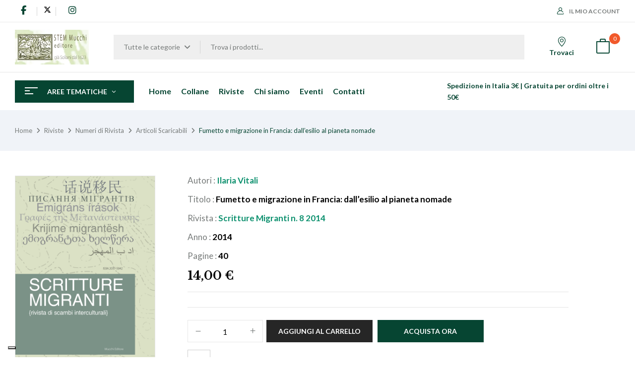

--- FILE ---
content_type: text/html; charset=UTF-8
request_url: https://mucchieditore.it/prodotto/fumetto-e-migrazione-in-francia-dallesilio-al-pianeta-nomade/
body_size: 34639
content:
<!DOCTYPE html>
<html lang="it-IT">
<!--<![endif]-->
<head>
	<meta charset="UTF-8">
	<meta name="viewport" content="width=device-width">
	<link rel="profile" href="//gmpg.org/xfn/11">
				<script type="text/javascript" class="_iub_cs_skip">
				var _iub = _iub || {};
				_iub.csConfiguration = _iub.csConfiguration || {};
				_iub.csConfiguration.siteId = "3957793";
				_iub.csConfiguration.cookiePolicyId = "75137365";
			</script>
			<script class="_iub_cs_skip" src="https://cs.iubenda.com/autoblocking/3957793.js"></script>
			<meta name='robots' content='index, follow, max-image-preview:large, max-snippet:-1, max-video-preview:-1' />

	<!-- This site is optimized with the Yoast SEO plugin v26.1.1 - https://yoast.com/wordpress/plugins/seo/ -->
	<title>Fumetto e migrazione in Francia: dall&#039;esilio al pianeta nomade - Mucchi Editore</title>
	<link rel="canonical" href="https://mucchieditore.it/prodotto/fumetto-e-migrazione-in-francia-dallesilio-al-pianeta-nomade/" />
	<meta property="og:locale" content="it_IT" />
	<meta property="og:type" content="article" />
	<meta property="og:title" content="Fumetto e migrazione in Francia: dall&#039;esilio al pianeta nomade - Mucchi Editore" />
	<meta property="og:description" content="Ilaria Vitali" />
	<meta property="og:url" content="https://mucchieditore.it/prodotto/fumetto-e-migrazione-in-francia-dallesilio-al-pianeta-nomade/" />
	<meta property="og:site_name" content="Mucchi Editore" />
	<meta property="article:modified_time" content="2024-05-14T14:31:53+00:00" />
	<meta property="og:image" content="https://mucchieditore.it/wp-content/uploads/copertine/copsm_cart.png" />
	<meta property="og:image:width" content="600" />
	<meta property="og:image:height" content="828" />
	<meta property="og:image:type" content="image/png" />
	<meta name="twitter:card" content="summary_large_image" />
	<script type="application/ld+json" class="yoast-schema-graph">{"@context":"https://schema.org","@graph":[{"@type":"WebPage","@id":"https://mucchieditore.it/prodotto/fumetto-e-migrazione-in-francia-dallesilio-al-pianeta-nomade/","url":"https://mucchieditore.it/prodotto/fumetto-e-migrazione-in-francia-dallesilio-al-pianeta-nomade/","name":"Fumetto e migrazione in Francia: dall'esilio al pianeta nomade - Mucchi Editore","isPartOf":{"@id":"https://mucchieditore.it/#website"},"primaryImageOfPage":{"@id":"https://mucchieditore.it/prodotto/fumetto-e-migrazione-in-francia-dallesilio-al-pianeta-nomade/#primaryimage"},"image":{"@id":"https://mucchieditore.it/prodotto/fumetto-e-migrazione-in-francia-dallesilio-al-pianeta-nomade/#primaryimage"},"thumbnailUrl":"https://mucchieditore.it/wp-content/uploads/copertine/copsm_cart.png","datePublished":"2022-11-13T23:00:00+00:00","dateModified":"2024-05-14T14:31:53+00:00","breadcrumb":{"@id":"https://mucchieditore.it/prodotto/fumetto-e-migrazione-in-francia-dallesilio-al-pianeta-nomade/#breadcrumb"},"inLanguage":"it-IT","potentialAction":[{"@type":"ReadAction","target":["https://mucchieditore.it/prodotto/fumetto-e-migrazione-in-francia-dallesilio-al-pianeta-nomade/"]}]},{"@type":"ImageObject","inLanguage":"it-IT","@id":"https://mucchieditore.it/prodotto/fumetto-e-migrazione-in-francia-dallesilio-al-pianeta-nomade/#primaryimage","url":"https://mucchieditore.it/wp-content/uploads/copertine/copsm_cart.png","contentUrl":"https://mucchieditore.it/wp-content/uploads/copertine/copsm_cart.png","width":600,"height":828,"caption":"Un Editoriale"},{"@type":"BreadcrumbList","@id":"https://mucchieditore.it/prodotto/fumetto-e-migrazione-in-francia-dallesilio-al-pianeta-nomade/#breadcrumb","itemListElement":[{"@type":"ListItem","position":1,"name":"Home","item":"https://mucchieditore.it/"},{"@type":"ListItem","position":2,"name":"Nostro Catalogo","item":"https://mucchieditore.it/negozio/"},{"@type":"ListItem","position":3,"name":"Fumetto e migrazione in Francia: dall&#8217;esilio al pianeta nomade"}]},{"@type":"WebSite","@id":"https://mucchieditore.it/#website","url":"https://mucchieditore.it/","name":"Mucchi Editore","description":"libri riviste editoria scientifica università","potentialAction":[{"@type":"SearchAction","target":{"@type":"EntryPoint","urlTemplate":"https://mucchieditore.it/?s={search_term_string}"},"query-input":{"@type":"PropertyValueSpecification","valueRequired":true,"valueName":"search_term_string"}}],"inLanguage":"it-IT"}]}</script>
	<!-- / Yoast SEO plugin. -->


<link rel='dns-prefetch' href='//cdn.iubenda.com' />
<link rel='dns-prefetch' href='//fonts.googleapis.com' />
<link rel='dns-prefetch' href='//cdnjs.cloudflare.com' />
<link rel="alternate" type="application/rss+xml" title="Mucchi Editore &raquo; Feed" href="https://mucchieditore.it/feed/" />
<link rel="alternate" type="application/rss+xml" title="Mucchi Editore &raquo; Feed dei commenti" href="https://mucchieditore.it/comments/feed/" />
<link rel="alternate" title="oEmbed (JSON)" type="application/json+oembed" href="https://mucchieditore.it/wp-json/oembed/1.0/embed?url=https%3A%2F%2Fmucchieditore.it%2Fprodotto%2Ffumetto-e-migrazione-in-francia-dallesilio-al-pianeta-nomade%2F" />
<link rel="alternate" title="oEmbed (XML)" type="text/xml+oembed" href="https://mucchieditore.it/wp-json/oembed/1.0/embed?url=https%3A%2F%2Fmucchieditore.it%2Fprodotto%2Ffumetto-e-migrazione-in-francia-dallesilio-al-pianeta-nomade%2F&#038;format=xml" />
<style id='wp-img-auto-sizes-contain-inline-css' type='text/css'>
img:is([sizes=auto i],[sizes^="auto," i]){contain-intrinsic-size:3000px 1500px}
/*# sourceURL=wp-img-auto-sizes-contain-inline-css */
</style>
<style id='wp-emoji-styles-inline-css' type='text/css'>

	img.wp-smiley, img.emoji {
		display: inline !important;
		border: none !important;
		box-shadow: none !important;
		height: 1em !important;
		width: 1em !important;
		margin: 0 0.07em !important;
		vertical-align: -0.1em !important;
		background: none !important;
		padding: 0 !important;
	}
/*# sourceURL=wp-emoji-styles-inline-css */
</style>
<link rel='stylesheet' id='wp-block-library-css' href='https://mucchieditore.it/wp-includes/css/dist/block-library/style.min.css?ver=6.9' type='text/css' media='all' />
<link rel='stylesheet' id='wc-blocks-style-css' href='https://mucchieditore.it/wp-content/plugins/woocommerce/assets/client/blocks/wc-blocks.css?ver=wc-10.4.3' type='text/css' media='all' />
<style id='global-styles-inline-css' type='text/css'>
:root{--wp--preset--aspect-ratio--square: 1;--wp--preset--aspect-ratio--4-3: 4/3;--wp--preset--aspect-ratio--3-4: 3/4;--wp--preset--aspect-ratio--3-2: 3/2;--wp--preset--aspect-ratio--2-3: 2/3;--wp--preset--aspect-ratio--16-9: 16/9;--wp--preset--aspect-ratio--9-16: 9/16;--wp--preset--color--black: #000000;--wp--preset--color--cyan-bluish-gray: #abb8c3;--wp--preset--color--white: #ffffff;--wp--preset--color--pale-pink: #f78da7;--wp--preset--color--vivid-red: #cf2e2e;--wp--preset--color--luminous-vivid-orange: #ff6900;--wp--preset--color--luminous-vivid-amber: #fcb900;--wp--preset--color--light-green-cyan: #7bdcb5;--wp--preset--color--vivid-green-cyan: #00d084;--wp--preset--color--pale-cyan-blue: #8ed1fc;--wp--preset--color--vivid-cyan-blue: #0693e3;--wp--preset--color--vivid-purple: #9b51e0;--wp--preset--gradient--vivid-cyan-blue-to-vivid-purple: linear-gradient(135deg,rgb(6,147,227) 0%,rgb(155,81,224) 100%);--wp--preset--gradient--light-green-cyan-to-vivid-green-cyan: linear-gradient(135deg,rgb(122,220,180) 0%,rgb(0,208,130) 100%);--wp--preset--gradient--luminous-vivid-amber-to-luminous-vivid-orange: linear-gradient(135deg,rgb(252,185,0) 0%,rgb(255,105,0) 100%);--wp--preset--gradient--luminous-vivid-orange-to-vivid-red: linear-gradient(135deg,rgb(255,105,0) 0%,rgb(207,46,46) 100%);--wp--preset--gradient--very-light-gray-to-cyan-bluish-gray: linear-gradient(135deg,rgb(238,238,238) 0%,rgb(169,184,195) 100%);--wp--preset--gradient--cool-to-warm-spectrum: linear-gradient(135deg,rgb(74,234,220) 0%,rgb(151,120,209) 20%,rgb(207,42,186) 40%,rgb(238,44,130) 60%,rgb(251,105,98) 80%,rgb(254,248,76) 100%);--wp--preset--gradient--blush-light-purple: linear-gradient(135deg,rgb(255,206,236) 0%,rgb(152,150,240) 100%);--wp--preset--gradient--blush-bordeaux: linear-gradient(135deg,rgb(254,205,165) 0%,rgb(254,45,45) 50%,rgb(107,0,62) 100%);--wp--preset--gradient--luminous-dusk: linear-gradient(135deg,rgb(255,203,112) 0%,rgb(199,81,192) 50%,rgb(65,88,208) 100%);--wp--preset--gradient--pale-ocean: linear-gradient(135deg,rgb(255,245,203) 0%,rgb(182,227,212) 50%,rgb(51,167,181) 100%);--wp--preset--gradient--electric-grass: linear-gradient(135deg,rgb(202,248,128) 0%,rgb(113,206,126) 100%);--wp--preset--gradient--midnight: linear-gradient(135deg,rgb(2,3,129) 0%,rgb(40,116,252) 100%);--wp--preset--font-size--small: 13px;--wp--preset--font-size--medium: 20px;--wp--preset--font-size--large: 36px;--wp--preset--font-size--x-large: 42px;--wp--preset--spacing--20: 0.44rem;--wp--preset--spacing--30: 0.67rem;--wp--preset--spacing--40: 1rem;--wp--preset--spacing--50: 1.5rem;--wp--preset--spacing--60: 2.25rem;--wp--preset--spacing--70: 3.38rem;--wp--preset--spacing--80: 5.06rem;--wp--preset--shadow--natural: 6px 6px 9px rgba(0, 0, 0, 0.2);--wp--preset--shadow--deep: 12px 12px 50px rgba(0, 0, 0, 0.4);--wp--preset--shadow--sharp: 6px 6px 0px rgba(0, 0, 0, 0.2);--wp--preset--shadow--outlined: 6px 6px 0px -3px rgb(255, 255, 255), 6px 6px rgb(0, 0, 0);--wp--preset--shadow--crisp: 6px 6px 0px rgb(0, 0, 0);}:where(.is-layout-flex){gap: 0.5em;}:where(.is-layout-grid){gap: 0.5em;}body .is-layout-flex{display: flex;}.is-layout-flex{flex-wrap: wrap;align-items: center;}.is-layout-flex > :is(*, div){margin: 0;}body .is-layout-grid{display: grid;}.is-layout-grid > :is(*, div){margin: 0;}:where(.wp-block-columns.is-layout-flex){gap: 2em;}:where(.wp-block-columns.is-layout-grid){gap: 2em;}:where(.wp-block-post-template.is-layout-flex){gap: 1.25em;}:where(.wp-block-post-template.is-layout-grid){gap: 1.25em;}.has-black-color{color: var(--wp--preset--color--black) !important;}.has-cyan-bluish-gray-color{color: var(--wp--preset--color--cyan-bluish-gray) !important;}.has-white-color{color: var(--wp--preset--color--white) !important;}.has-pale-pink-color{color: var(--wp--preset--color--pale-pink) !important;}.has-vivid-red-color{color: var(--wp--preset--color--vivid-red) !important;}.has-luminous-vivid-orange-color{color: var(--wp--preset--color--luminous-vivid-orange) !important;}.has-luminous-vivid-amber-color{color: var(--wp--preset--color--luminous-vivid-amber) !important;}.has-light-green-cyan-color{color: var(--wp--preset--color--light-green-cyan) !important;}.has-vivid-green-cyan-color{color: var(--wp--preset--color--vivid-green-cyan) !important;}.has-pale-cyan-blue-color{color: var(--wp--preset--color--pale-cyan-blue) !important;}.has-vivid-cyan-blue-color{color: var(--wp--preset--color--vivid-cyan-blue) !important;}.has-vivid-purple-color{color: var(--wp--preset--color--vivid-purple) !important;}.has-black-background-color{background-color: var(--wp--preset--color--black) !important;}.has-cyan-bluish-gray-background-color{background-color: var(--wp--preset--color--cyan-bluish-gray) !important;}.has-white-background-color{background-color: var(--wp--preset--color--white) !important;}.has-pale-pink-background-color{background-color: var(--wp--preset--color--pale-pink) !important;}.has-vivid-red-background-color{background-color: var(--wp--preset--color--vivid-red) !important;}.has-luminous-vivid-orange-background-color{background-color: var(--wp--preset--color--luminous-vivid-orange) !important;}.has-luminous-vivid-amber-background-color{background-color: var(--wp--preset--color--luminous-vivid-amber) !important;}.has-light-green-cyan-background-color{background-color: var(--wp--preset--color--light-green-cyan) !important;}.has-vivid-green-cyan-background-color{background-color: var(--wp--preset--color--vivid-green-cyan) !important;}.has-pale-cyan-blue-background-color{background-color: var(--wp--preset--color--pale-cyan-blue) !important;}.has-vivid-cyan-blue-background-color{background-color: var(--wp--preset--color--vivid-cyan-blue) !important;}.has-vivid-purple-background-color{background-color: var(--wp--preset--color--vivid-purple) !important;}.has-black-border-color{border-color: var(--wp--preset--color--black) !important;}.has-cyan-bluish-gray-border-color{border-color: var(--wp--preset--color--cyan-bluish-gray) !important;}.has-white-border-color{border-color: var(--wp--preset--color--white) !important;}.has-pale-pink-border-color{border-color: var(--wp--preset--color--pale-pink) !important;}.has-vivid-red-border-color{border-color: var(--wp--preset--color--vivid-red) !important;}.has-luminous-vivid-orange-border-color{border-color: var(--wp--preset--color--luminous-vivid-orange) !important;}.has-luminous-vivid-amber-border-color{border-color: var(--wp--preset--color--luminous-vivid-amber) !important;}.has-light-green-cyan-border-color{border-color: var(--wp--preset--color--light-green-cyan) !important;}.has-vivid-green-cyan-border-color{border-color: var(--wp--preset--color--vivid-green-cyan) !important;}.has-pale-cyan-blue-border-color{border-color: var(--wp--preset--color--pale-cyan-blue) !important;}.has-vivid-cyan-blue-border-color{border-color: var(--wp--preset--color--vivid-cyan-blue) !important;}.has-vivid-purple-border-color{border-color: var(--wp--preset--color--vivid-purple) !important;}.has-vivid-cyan-blue-to-vivid-purple-gradient-background{background: var(--wp--preset--gradient--vivid-cyan-blue-to-vivid-purple) !important;}.has-light-green-cyan-to-vivid-green-cyan-gradient-background{background: var(--wp--preset--gradient--light-green-cyan-to-vivid-green-cyan) !important;}.has-luminous-vivid-amber-to-luminous-vivid-orange-gradient-background{background: var(--wp--preset--gradient--luminous-vivid-amber-to-luminous-vivid-orange) !important;}.has-luminous-vivid-orange-to-vivid-red-gradient-background{background: var(--wp--preset--gradient--luminous-vivid-orange-to-vivid-red) !important;}.has-very-light-gray-to-cyan-bluish-gray-gradient-background{background: var(--wp--preset--gradient--very-light-gray-to-cyan-bluish-gray) !important;}.has-cool-to-warm-spectrum-gradient-background{background: var(--wp--preset--gradient--cool-to-warm-spectrum) !important;}.has-blush-light-purple-gradient-background{background: var(--wp--preset--gradient--blush-light-purple) !important;}.has-blush-bordeaux-gradient-background{background: var(--wp--preset--gradient--blush-bordeaux) !important;}.has-luminous-dusk-gradient-background{background: var(--wp--preset--gradient--luminous-dusk) !important;}.has-pale-ocean-gradient-background{background: var(--wp--preset--gradient--pale-ocean) !important;}.has-electric-grass-gradient-background{background: var(--wp--preset--gradient--electric-grass) !important;}.has-midnight-gradient-background{background: var(--wp--preset--gradient--midnight) !important;}.has-small-font-size{font-size: var(--wp--preset--font-size--small) !important;}.has-medium-font-size{font-size: var(--wp--preset--font-size--medium) !important;}.has-large-font-size{font-size: var(--wp--preset--font-size--large) !important;}.has-x-large-font-size{font-size: var(--wp--preset--font-size--x-large) !important;}
/*# sourceURL=global-styles-inline-css */
</style>

<style id='classic-theme-styles-inline-css' type='text/css'>
/*! This file is auto-generated */
.wp-block-button__link{color:#fff;background-color:#32373c;border-radius:9999px;box-shadow:none;text-decoration:none;padding:calc(.667em + 2px) calc(1.333em + 2px);font-size:1.125em}.wp-block-file__button{background:#32373c;color:#fff;text-decoration:none}
/*# sourceURL=/wp-includes/css/classic-themes.min.css */
</style>
<style id='woocommerce-inline-inline-css' type='text/css'>
.woocommerce form .form-row .required { visibility: visible; }
/*# sourceURL=woocommerce-inline-inline-css */
</style>
<link rel='stylesheet' id='bwp_woocommerce_filter_products-css' href='https://mucchieditore.it/wp-content/plugins/wpbingo/assets/css/bwp_ajax_filter.css?ver=6.9' type='text/css' media='all' />
<link rel='stylesheet' id='buy-together-frontend-css' href='https://mucchieditore.it/wp-content/plugins/wpbingo/lib/buy-together/assets/css/frontend.css?ver=6.9' type='text/css' media='all' />
<link rel='stylesheet' id='woo-variation-swatches-css' href='https://mucchieditore.it/wp-content/plugins/woo-variation-swatches/assets/css/frontend.min.css?ver=1766133167' type='text/css' media='all' />
<style id='woo-variation-swatches-inline-css' type='text/css'>
:root {
--wvs-tick:url("data:image/svg+xml;utf8,%3Csvg filter='drop-shadow(0px 0px 2px rgb(0 0 0 / .8))' xmlns='http://www.w3.org/2000/svg'  viewBox='0 0 30 30'%3E%3Cpath fill='none' stroke='%23ffffff' stroke-linecap='round' stroke-linejoin='round' stroke-width='4' d='M4 16L11 23 27 7'/%3E%3C/svg%3E");

--wvs-cross:url("data:image/svg+xml;utf8,%3Csvg filter='drop-shadow(0px 0px 5px rgb(255 255 255 / .6))' xmlns='http://www.w3.org/2000/svg' width='72px' height='72px' viewBox='0 0 24 24'%3E%3Cpath fill='none' stroke='%23ff0000' stroke-linecap='round' stroke-width='0.6' d='M5 5L19 19M19 5L5 19'/%3E%3C/svg%3E");
--wvs-single-product-item-width:30px;
--wvs-single-product-item-height:30px;
--wvs-single-product-item-font-size:16px}
/*# sourceURL=woo-variation-swatches-inline-css */
</style>
<link rel='stylesheet' id='perfect-scrollbar-css' href='https://mucchieditore.it/wp-content/plugins/woo-smart-wishlist/assets/libs/perfect-scrollbar/css/perfect-scrollbar.min.css?ver=6.9' type='text/css' media='all' />
<link rel='stylesheet' id='perfect-scrollbar-wpc-css' href='https://mucchieditore.it/wp-content/plugins/woo-smart-wishlist/assets/libs/perfect-scrollbar/css/custom-theme.css?ver=6.9' type='text/css' media='all' />
<link rel='stylesheet' id='woosw-icons-css' href='https://mucchieditore.it/wp-content/plugins/woo-smart-wishlist/assets/css/icons.css?ver=5.0.4' type='text/css' media='all' />
<link rel='stylesheet' id='woosw-frontend-css' href='https://mucchieditore.it/wp-content/plugins/woo-smart-wishlist/assets/css/frontend.css?ver=5.0.4' type='text/css' media='all' />
<style id='woosw-frontend-inline-css' type='text/css'>
.woosw-popup .woosw-popup-inner .woosw-popup-content .woosw-popup-content-bot .woosw-notice { background-color: #5fbd74; } .woosw-popup .woosw-popup-inner .woosw-popup-content .woosw-popup-content-bot .woosw-popup-content-bot-inner a:hover { color: #5fbd74; border-color: #5fbd74; } 
/*# sourceURL=woosw-frontend-inline-css */
</style>
<link rel='stylesheet' id='bookio-fonts-css' href='https://fonts.googleapis.com/css?family=Lato%3Aital%2Cwght%400%2C100%3B0%2C300%3B0%2C400%3B0%2C700%3B0%2C900%3B1%2C100%3B1%2C300%3B1%2C400%3B1%2C700%3B1%2C900%7CLibre+Baskerville%3Aital%2Cwght%400%2C400%3B0%2C700%3B1%2C400&#038;subset=latin%2Clatin-ext' type='text/css' media='all' />
<link rel='stylesheet' id='bookio-style-css' href='https://mucchieditore.it/wp-content/themes/mucchi/style.css?ver=6.9' type='text/css' media='all' />
<link rel='stylesheet' id='bootstrap-css' href='https://mucchieditore.it/wp-content/themes/bookio/css/bootstrap.css?ver=6.9' type='text/css' media='all' />
<link rel='stylesheet' id='circlestime-css' href='https://mucchieditore.it/wp-content/themes/bookio/css/jquery.circlestime.css' type='text/css' media='all' />
<link rel='stylesheet' id='mmenu-all-css' href='https://mucchieditore.it/wp-content/themes/bookio/css/jquery.mmenu.all.css?ver=6.9' type='text/css' media='all' />
<link rel='stylesheet' id='slick-css' href='https://mucchieditore.it/wp-content/themes/bookio/css/slick/slick.css' type='text/css' media='all' />
<link rel='stylesheet' id='photoswipe-css' href='https://mucchieditore.it/wp-content/plugins/woocommerce/assets/css/photoswipe/photoswipe.min.css?ver=10.4.3' type='text/css' media='all' />
<link rel='stylesheet' id='font-awesome-css' href='https://mucchieditore.it/wp-content/plugins/elementor/assets/lib/font-awesome/css/font-awesome.min.css?ver=4.7.0' type='text/css' media='all' />
<link rel='stylesheet' id='materia-css' href='https://mucchieditore.it/wp-content/themes/bookio/css/materia.css?ver=6.9' type='text/css' media='all' />
<link rel='stylesheet' id='elegant-css' href='https://mucchieditore.it/wp-content/themes/bookio/css/elegant.css?ver=6.9' type='text/css' media='all' />
<link rel='stylesheet' id='wpbingo-css' href='https://mucchieditore.it/wp-content/themes/bookio/css/wpbingo.css?ver=6.9' type='text/css' media='all' />
<link rel='stylesheet' id='icomoon-css' href='https://mucchieditore.it/wp-content/themes/bookio/css/icomoon.css?ver=6.9' type='text/css' media='all' />
<link rel='stylesheet' id='bookio-style-template-css' href='https://mucchieditore.it/wp-content/themes/bookio/css/template.css?ver=6.9' type='text/css' media='all' />
<link rel='stylesheet' id='font-awesome-6-css' href='https://cdnjs.cloudflare.com/ajax/libs/font-awesome/6.5.0/css/all.min.css?ver=6.5.0' type='text/css' media='all' />
<link rel='stylesheet' id='styles-child-css' href='https://mucchieditore.it/wp-content/themes/mucchi/style.css?ver=6.9' type='text/css' media='all' />
<script type="text/template" id="tmpl-variation-template">
	<div class="woocommerce-variation-description">{{{ data.variation.variation_description }}}</div>
	<div class="woocommerce-variation-price">{{{ data.variation.price_html }}}</div>
	<div class="woocommerce-variation-availability">{{{ data.variation.availability_html }}}</div>
</script>
<script type="text/template" id="tmpl-unavailable-variation-template">
	<p role="alert">Questo prodotto non è disponibile. Scegli un&#039;altra combinazione.</p>
</script>

<script  type="text/javascript" class=" _iub_cs_skip" type="text/javascript" id="iubenda-head-inline-scripts-0">
/* <![CDATA[ */
var _iub = _iub || [];
_iub.csConfiguration = {"siteId":3957793,"cookiePolicyId":75137365,"storage":{"useSiteId":true}};
_iub.csLangConfiguration = {"it":{"cookiePolicyId":75137365},"en-GB":{"cookiePolicyId":69472540}};

//# sourceURL=iubenda-head-inline-scripts-0
/* ]]> */
</script>
<script  type="text/javascript" charset="UTF-8" async="" class=" _iub_cs_skip" type="text/javascript" src="//cdn.iubenda.com/cs/iubenda_cs.js?ver=3.12.4" id="iubenda-head-scripts-1-js"></script>
<script type="text/javascript" src="https://mucchieditore.it/wp-includes/js/jquery/jquery.min.js?ver=3.7.1" id="jquery-core-js"></script>
<script type="text/javascript" src="https://mucchieditore.it/wp-includes/js/jquery/jquery-migrate.min.js?ver=3.4.1" id="jquery-migrate-js"></script>
<script type="text/javascript" src="https://mucchieditore.it/wp-content/plugins/woocommerce/assets/js/jquery-blockui/jquery.blockUI.min.js?ver=2.7.0-wc.10.4.3" id="wc-jquery-blockui-js" data-wp-strategy="defer"></script>
<script type="text/javascript" id="wc-add-to-cart-js-extra">
/* <![CDATA[ */
var wc_add_to_cart_params = {"ajax_url":"/wp-admin/admin-ajax.php","wc_ajax_url":"/?wc-ajax=%%endpoint%%","i18n_view_cart":"Visualizza carrello","cart_url":"https://mucchieditore.it/carrello/","is_cart":"","cart_redirect_after_add":"no"};
//# sourceURL=wc-add-to-cart-js-extra
/* ]]> */
</script>
<script type="text/javascript" src="https://mucchieditore.it/wp-content/plugins/woocommerce/assets/js/frontend/add-to-cart.min.js?ver=10.4.3" id="wc-add-to-cart-js" defer="defer" data-wp-strategy="defer"></script>
<script type="text/javascript" id="wc-single-product-js-extra">
/* <![CDATA[ */
var wc_single_product_params = {"i18n_required_rating_text":"Seleziona una valutazione","i18n_rating_options":["1 stella su 5","2 stelle su 5","3 stelle su 5","4 stelle su 5","5 stelle su 5"],"i18n_product_gallery_trigger_text":"Visualizza la galleria di immagini a schermo intero","review_rating_required":"yes","flexslider":{"rtl":false,"animation":"slide","smoothHeight":true,"directionNav":false,"controlNav":"thumbnails","slideshow":false,"animationSpeed":500,"animationLoop":false,"allowOneSlide":false},"zoom_enabled":"","zoom_options":[],"photoswipe_enabled":"","photoswipe_options":{"shareEl":false,"closeOnScroll":false,"history":false,"hideAnimationDuration":0,"showAnimationDuration":0},"flexslider_enabled":""};
//# sourceURL=wc-single-product-js-extra
/* ]]> */
</script>
<script type="text/javascript" src="https://mucchieditore.it/wp-content/plugins/woocommerce/assets/js/frontend/single-product.min.js?ver=10.4.3" id="wc-single-product-js" defer="defer" data-wp-strategy="defer"></script>
<script type="text/javascript" src="https://mucchieditore.it/wp-content/plugins/woocommerce/assets/js/js-cookie/js.cookie.min.js?ver=2.1.4-wc.10.4.3" id="wc-js-cookie-js" data-wp-strategy="defer"></script>
<script type="text/javascript" id="woocommerce-js-extra">
/* <![CDATA[ */
var woocommerce_params = {"ajax_url":"/wp-admin/admin-ajax.php","wc_ajax_url":"/?wc-ajax=%%endpoint%%","i18n_password_show":"Mostra password","i18n_password_hide":"Nascondi password"};
//# sourceURL=woocommerce-js-extra
/* ]]> */
</script>
<script type="text/javascript" src="https://mucchieditore.it/wp-content/plugins/woocommerce/assets/js/frontend/woocommerce.min.js?ver=10.4.3" id="woocommerce-js" defer="defer" data-wp-strategy="defer"></script>
<script type="text/javascript" id="buy-together-frontend-js-extra">
/* <![CDATA[ */
var buy_together = {"ajaxurl":"https://mucchieditore.it/wp-admin/admin-ajax.php","security":"f411ba7c62","text":{"for_num_of_items":"For {{number}} item(s)","add_to_cart_text":"Add All To Cart","adding_to_cart_text":"Adding To Cart...","view_cart":"View cart","no_product_selected_text":"You must select at least one product","add_to_cart_success":"{{number}} product(s) was successfully added to your cart.","add_to_cart_fail_single":"One product is out of stock.","add_to_cart_fail_plural":"{{number}} products were out of stocks."},"price_format":"%2$s\u00a0%1$s","price_decimals":"2","price_thousand_separator":".","price_decimal_separator":",","currency_symbol":"\u20ac","wc_tax_enabled":"","cart_url":"https://mucchieditore.it/carrello/","ex_tax_or_vat":""};
//# sourceURL=buy-together-frontend-js-extra
/* ]]> */
</script>
<script type="text/javascript" src="https://mucchieditore.it/wp-content/plugins/wpbingo/lib/buy-together/assets/js/frontend.js" id="buy-together-frontend-js"></script>
<script type="text/javascript" src="https://mucchieditore.it/wp-includes/js/underscore.min.js?ver=1.13.7" id="underscore-js"></script>
<script type="text/javascript" id="wp-util-js-extra">
/* <![CDATA[ */
var _wpUtilSettings = {"ajax":{"url":"/wp-admin/admin-ajax.php"}};
//# sourceURL=wp-util-js-extra
/* ]]> */
</script>
<script type="text/javascript" src="https://mucchieditore.it/wp-includes/js/wp-util.min.js?ver=6.9" id="wp-util-js"></script>
<script type="text/javascript" src="https://mucchieditore.it/wp-content/plugins/woocommerce/assets/js/photoswipe/photoswipe.min.js?ver=4.1.1-wc.10.4.3" id="wc-photoswipe-js" defer="defer" data-wp-strategy="defer"></script>
<script type="text/javascript" src="https://mucchieditore.it/wp-content/plugins/woocommerce/assets/js/photoswipe/photoswipe-ui-default.min.js?ver=4.1.1-wc.10.4.3" id="wc-photoswipe-ui-default-js" defer="defer" data-wp-strategy="defer"></script>
<script type="text/javascript" id="wc-add-to-cart-variation-js-extra">
/* <![CDATA[ */
var wc_add_to_cart_variation_params = {"wc_ajax_url":"/?wc-ajax=%%endpoint%%","i18n_no_matching_variations_text":"Nessun prodotto corrisponde alla tua scelta. Prova con un'altra combinazione.","i18n_make_a_selection_text":"Seleziona le opzioni del prodotto prima di aggiungerlo al carrello.","i18n_unavailable_text":"Questo prodotto non \u00e8 disponibile. Scegli un'altra combinazione.","i18n_reset_alert_text":"La tua selezione \u00e8 stata azzerata. Seleziona le opzioni del prodotto prima di aggiungerlo al carrello.","woo_variation_swatches_ajax_variation_threshold_min":"30","woo_variation_swatches_ajax_variation_threshold_max":"100","woo_variation_swatches_total_children":{}};
//# sourceURL=wc-add-to-cart-variation-js-extra
/* ]]> */
</script>
<script type="text/javascript" src="https://mucchieditore.it/wp-content/plugins/woocommerce/assets/js/frontend/add-to-cart-variation.min.js?ver=10.4.3" id="wc-add-to-cart-variation-js" defer="defer" data-wp-strategy="defer"></script>
<link rel="https://api.w.org/" href="https://mucchieditore.it/wp-json/" /><link rel="alternate" title="JSON" type="application/json" href="https://mucchieditore.it/wp-json/wp/v2/product/38208" /><link rel="EditURI" type="application/rsd+xml" title="RSD" href="https://mucchieditore.it/xmlrpc.php?rsd" />
<meta name="generator" content="WordPress 6.9" />
<meta name="generator" content="WooCommerce 10.4.3" />
<link rel='shortlink' href='https://mucchieditore.it/?p=38208' />
<meta name="generator" content="Redux 4.5.8" />    <script>

        function annate() {
            let anno = jQuery('#filtroAnno').val();

            jQuery.ajax({
                method: "GET",
                url: "/wp-content/themes/mucchi/ajax.php?function=annate",
                data: {pa_anno: anno, sku: sku}
            })
                    .done(function (msg) {
                        let container = jQuery('#rivistefiltrate');
                        container.html(msg);
                    });
        }

        function alfabeta() {
            var list = $('ul'),
                    items = $('li', list);

            // sort the list
            var sortedItems = items.get().sort(function (a, b) {
                var aText = $.trim($(a).text().toUpperCase()),
                        bText = $.trim($(b).text().toUpperCase());

                return aText.localeCompare(bText);
            });

            list.append(sortedItems);

            // create the titles
            var lastLetter = '';
            list.find('li').each(function () {
                var $this = $(this),
                        text = $.trim($this.text()),
                        firstLetter = text[0];

                if (firstLetter != lastLetter) {
                    $this.before('<li class="s_autore">' + firstLetter);
                    lastLetter = firstLetter;
                }
            });
        }
    </script>
    	<noscript><style>.woocommerce-product-gallery{ opacity: 1 !important; }</style></noscript>
	<meta name="generator" content="Elementor 3.32.4; features: additional_custom_breakpoints; settings: css_print_method-external, google_font-enabled, font_display-auto">
<script type="text/javascript">
var _iub = _iub || [];
_iub.csConfiguration = {"siteId":3957793,"cookiePolicyId":75137365,"lang":"it","storage":{"useSiteId":true}};
</script>
<script type="text/javascript" src="https://cs.iubenda.com/autoblocking/3957793.js"></script>
<script type="text/javascript" src="//cdn.iubenda.com/cs/iubenda_cs.js" charset="UTF-8" async></script>
			<style>
				.e-con.e-parent:nth-of-type(n+4):not(.e-lazyloaded):not(.e-no-lazyload),
				.e-con.e-parent:nth-of-type(n+4):not(.e-lazyloaded):not(.e-no-lazyload) * {
					background-image: none !important;
				}
				@media screen and (max-height: 1024px) {
					.e-con.e-parent:nth-of-type(n+3):not(.e-lazyloaded):not(.e-no-lazyload),
					.e-con.e-parent:nth-of-type(n+3):not(.e-lazyloaded):not(.e-no-lazyload) * {
						background-image: none !important;
					}
				}
				@media screen and (max-height: 640px) {
					.e-con.e-parent:nth-of-type(n+2):not(.e-lazyloaded):not(.e-no-lazyload),
					.e-con.e-parent:nth-of-type(n+2):not(.e-lazyloaded):not(.e-no-lazyload) * {
						background-image: none !important;
					}
				}
			</style>
			<link rel="icon" href="https://mucchieditore.it/wp-content/uploads/cropped-Favorite-Site-240x241-1-32x32.webp" sizes="32x32" />
<link rel="icon" href="https://mucchieditore.it/wp-content/uploads/cropped-Favorite-Site-240x241-1-192x192.webp" sizes="192x192" />
<link rel="apple-touch-icon" href="https://mucchieditore.it/wp-content/uploads/cropped-Favorite-Site-240x241-1-180x180.webp" />
<meta name="msapplication-TileImage" content="https://mucchieditore.it/wp-content/uploads/cropped-Favorite-Site-240x241-1-270x270.webp" />
		<style type="text/css" id="wp-custom-css">
			/*#billing_pec_field, #billing_pa_code_field {
  display: none !important;
}*/

#topbar_menu .fa {
  Color: #064532;
  font-size: 18px;
	font-weight: normal;
	padding: 10px 12px;
	border-radius: 50%;
}

#topbar_menu a:hover .fa {
  Color: black;
  font-size: 18px;
	font-weight: normal;
	background: #0E916F;
	padding: 10px 12px;
	border-radius: 50%;
}
#topbar_menu a:hover svg {
  color: #000;
  font-weight: normal;
  background: #0E916F;
  padding: 3px;
  border-radius: 50%;
  font-size: 22px;
}

#topbar_menu svg {
  font-size: 15px;
	padding: 0px;
}

.products-entry.content-product1.clearfix.product-wapper img {
  border: 0;
  object-fit: contain !important;
}

.single-product .product-type-variable .variations_form.cart table tr td label {
  font-family: Lato,sans-serif;
	font-size: 15px;
}

button#searchsubmit2 {
    display: none;
}		</style>
		<link rel='stylesheet' id='redux-custom-fonts-css' href='//mucchieditore.it/wp-content/uploads/redux/custom-fonts/fonts.css?ver=1677054177' type='text/css' media='all' />
<link rel='stylesheet' id='gestpay-for-woocommerce-css-css' href='https://mucchieditore.it/wp-content/plugins/gestpay-for-woocommerce/gestpay-for-woocommerce.css?ver=6.9' type='text/css' media='all' />
<link rel='stylesheet' id='elementor-frontend-css' href='https://mucchieditore.it/wp-content/plugins/elementor/assets/css/frontend.min.css?ver=3.32.4' type='text/css' media='all' />
<link rel='stylesheet' id='elementor-post-25668-css' href='https://mucchieditore.it/wp-content/uploads/elementor/css/post-25668.css?ver=1767997303' type='text/css' media='all' />
<link rel='stylesheet' id='widget-heading-css' href='https://mucchieditore.it/wp-content/plugins/elementor/assets/css/widget-heading.min.css?ver=3.32.4' type='text/css' media='all' />
<link rel='stylesheet' id='widget-form-css' href='https://mucchieditore.it/wp-content/plugins/elementor-pro/assets/css/widget-form.min.css?ver=3.32.2' type='text/css' media='all' />
<link rel='stylesheet' id='widget-icon-list-css' href='https://mucchieditore.it/wp-content/plugins/elementor/assets/css/widget-icon-list.min.css?ver=3.32.4' type='text/css' media='all' />
<link rel='stylesheet' id='widget-icon-box-css' href='https://mucchieditore.it/wp-content/plugins/elementor/assets/css/widget-icon-box.min.css?ver=3.32.4' type='text/css' media='all' />
<link rel='stylesheet' id='widget-image-css' href='https://mucchieditore.it/wp-content/plugins/elementor/assets/css/widget-image.min.css?ver=3.32.4' type='text/css' media='all' />
<link rel='stylesheet' id='elementor-icons-css' href='https://mucchieditore.it/wp-content/plugins/elementor/assets/lib/eicons/css/elementor-icons.min.css?ver=5.44.0' type='text/css' media='all' />
<link rel='stylesheet' id='elementor-post-5-css' href='https://mucchieditore.it/wp-content/uploads/elementor/css/post-5.css?ver=1767997303' type='text/css' media='all' />
<link rel='stylesheet' id='elementor-gf-local-roboto-css' href='https://mucchieditore.it/wp-content/uploads/elementor/google-fonts/css/roboto.css?ver=1744325693' type='text/css' media='all' />
<link rel='stylesheet' id='elementor-gf-local-robotoslab-css' href='https://mucchieditore.it/wp-content/uploads/elementor/google-fonts/css/robotoslab.css?ver=1744325695' type='text/css' media='all' />
<link rel='stylesheet' id='elementor-icons-shared-0-css' href='https://mucchieditore.it/wp-content/plugins/elementor/assets/lib/font-awesome/css/fontawesome.min.css?ver=5.15.3' type='text/css' media='all' />
<link rel='stylesheet' id='elementor-icons-fa-solid-css' href='https://mucchieditore.it/wp-content/plugins/elementor/assets/lib/font-awesome/css/solid.min.css?ver=5.15.3' type='text/css' media='all' />
<link rel='stylesheet' id='elementor-icons-fa-regular-css' href='https://mucchieditore.it/wp-content/plugins/elementor/assets/lib/font-awesome/css/regular.min.css?ver=5.15.3' type='text/css' media='all' />
</head>
<body class="wp-singular product-template-default single single-product postid-38208 wp-theme-bookio wp-child-theme-mucchi theme-bookio logged-out woocommerce woocommerce-page woocommerce-no-js woo-variation-swatches wvs-behavior-blur-no-cross wvs-theme-mucchi wvs-show-label wvs-tooltip fumetto-e-migrazione-in-francia-dallesilio-al-pianeta-nomade banners-effect-1 elementor-default elementor-kit-5">
<div id='page' class="hfeed page-wrapper  " >
					<h1 class="bwp-title hide"><a href="https://mucchieditore.it/" rel="home">Mucchi Editore</a></h1>
	<header id='bwp-header' class="bwp-header header-v1">
								<div id="bwp-topbar" class="topbar-v1 hidden-sm hidden-xs">
			<div class="topbar-inner">
				<div class="container">
					<div class="row">
						<div class="col-xl-6 col-lg-6 col-md-6 col-sm-6 topbar-left hidden-sm hidden-xs">
															<ul id="topbar_menu" class="menu"><li id="menu-item-50372" class="menu-item menu-item-type-custom menu-item-object-custom menu-item-50372"><a href="https://facebook.com/mucchieditore"><i class="fa fa-facebook"> </i></a></li>
<li id="menu-item-50401" class="menu-item menu-item-type-custom menu-item-object-custom menu-item-50401"><a href="https://twitter.com/mucchieditore"><svg xmlns="http://www.w3.org/2000/svg" height="1em" viewBox="0 0 512 512"><!--! Font Awesome Free 6.4.2 by @fontawesome - https://fontawesome.com License - https://fontawesome.com/license (Commercial License) Copyright 2023 Fonticons, Inc. --><path d="M389.2 48h70.6L305.6 224.2 487 464H345L233.7 318.6 106.5 464H35.8L200.7 275.5 26.8 48H172.4L272.9 180.9 389.2 48zM364.4 421.8h39.1L151.1 88h-42L364.4 421.8z"/></svg></a></li>
<li id="menu-item-50402" class="menu-item menu-item-type-custom menu-item-object-custom menu-item-50402"><a href="https://www.instagram.com/mucchi_editore/"><i class="fa fa-instagram"> </i></a></li>
</ul>													</div>
						<div class="col-xl-6 col-lg-6 col-md-12 col-sm-12 col-12 topbar-right">
							<div class="login-header">
								<a href="https://mucchieditore.it/mio-account/">
									<i class="icon-user"></i>Il mio account								</a>
							</div>
													</div>
					</div>
				</div>
			</div>
		</div>
					<div class="header-mobile">
		<div class="container">
			<div class="row">
								<div class="col-xl-4 col-lg-4 col-md-4 col-sm-3 col-3 header-left">
					<div class="navbar-header">
						<button type="button" id="show-megamenu"  class="navbar-toggle">
							<span>Menu</span>
						</button>
					</div>
				</div>
				<div class="col-xl-4 col-lg-4 col-md-4 col-sm-6 col-6 header-center ">
							<div class="wpbingoLogo">
			<a  href="https://mucchieditore.it/">
									<img style="max-height:70px" src="https://mucchieditore.it/wp-content/uploads/Logo-Sito.webp" alt="Mucchi Editore"/>
							</a>
		</div> 
					</div>
				<div class="col-xl-4 col-lg-4 col-md-4 col-sm-3 col-3 header-right">
											<div class="wpbingo-verticalmenu-mobile">
			<div class="navbar-header">
				<button type="button" id="show-verticalmenu"  class="navbar-toggle">
					<span>Vertical</span>
				</button>
			</div>
		</div>															<div class="bookio-topcart dropdown">
						<div class="dropdown mini-cart top-cart" data-text_added="Il prodotto è stata aggiunto al carrello!">
	<div class="remove-cart-shadow"></div>
  <a class="dropdown-toggle cart-icon" href="#" role="button" data-toggle="dropdown" aria-haspopup="true" aria-expanded="false">
	<div class="icons-cart"><i class="icon-large-paper-bag"></i><span class="cart-count">0</span></div>
  </a>
  <div class="dropdown-menu cart-popup">
	<div class="remove-cart">
		<a class="dropdown-toggle cart-remove" data-toggle="dropdown" data-hover="dropdown" data-delay="0" href="#" title="View your shopping cart">
			Chiudi<i class="icon_close"></i>
		</a>
	</div>
	<div class="top-total-cart">Carrello (0)</div>
	<div class="cart-icon-big"></div>
<ul class="cart_list product_list_widget ">
			<li class="empty">
			<span>Nessun articolo nel carrello</span>
			<a class="go-shop" href="https://mucchieditore.it/negozio/">Vai al shop			<i aria-hidden="true" class="arrow_right"></i></a>
		</li>
	</ul><!-- end product list -->
  </div>
</div>					</div>
									</div>
							</div>
		</div>
				<div class="header-mobile-fixed">
			<div class="shop-page">
				<a href="https://mucchieditore.it/negozio/"><i class="wpb-icon-shop"></i></a>
			</div>
			<div class="my-account">
				<div class="login-header">
					<a href="https://mucchieditore.it/mio-account/"><i class="wpb-icon-user"></i></a>
				</div>
			</div>		
			<!-- Begin Search -->
						<div class="search-box">
				<div class="search-toggle"><i class="wpb-icon-magnifying-glass"></i></div>
			</div>
						<!-- End Search -->
					</div>
			</div>
			<div class="header-desktop">
						<div class="header-top">
				<div class="container">
					<div class="header-section">
								<div class="wpbingoLogo">
			<a  href="https://mucchieditore.it/">
									<img style="max-height:70px" src="https://mucchieditore.it/wp-content/uploads/Logo-Sito.webp" alt="Mucchi Editore"/>
							</a>
		</div> 
							<div class="header-search-form">
							<!-- Begin Search -->
															<form role="search" method="get" class="search-from ajax-search" action="https://mucchieditore.it/" data-admin="https://mucchieditore.it/wp-admin/admin-ajax.php" data-noresult="Nessun Risultato" data-limit="8">
		<div class="select_category pwb-dropdown dropdown">
		<span class="pwb-dropdown-toggle dropdown-toggle" data-toggle="dropdown">Category</span>
		<span class="caret"></span>
		<ul class="pwb-dropdown-menu dropdown-menu category-search">
		<li data-value="" class="active">Tutte le categorie</li>
							<li data-value="libri-in-arrivo" class="">Libri in arrivo</li>
					
				
								
							<li data-value="e-book" class="">E-Book</li>
					
				
								
							<li data-value="libri" class="">Libri</li>
					
				
									<li data-value="diritto" class="children ">Diritto</li>
										
										<li data-value="i-quaderni-de-lo-stato" class="children ">i Quaderni de Lo Stato</li>
										<li data-value="i-quaderni-dellarchivio-giuridico" class="children ">i Quaderni dell&#039;Archivio giuridico</li>
										<li data-value="il-poggiolo-dei-medardi" class="children ">Il poggiolo dei medardi</li>
										<li data-value="lectiones-magistrales" class="children ">Lectiones Magistrales</li>
										<li data-value="piccole-conferenze" class="children ">Piccole Conferenze</li>
										<li data-value="prassi-sociale-e-teoria-giuridica" class="children ">Prassi sociale e teoria giuridica</li>
										<li data-value="prospettive-di-diritto-comparato" class="children ">Prospettive di Diritto comparato</li>
										<li data-value="societas-iuris-civium" class="children ">Societas Iuris Civium</li>
														<li data-value="diritto-open-access" class="children ">Diritto Open Access</li>
										
										<li data-value="quaderni-del-centro-studi-e-documentazione-sulla-legalita" class="children ">Quaderni del Centro Studi e Documentazione sulla Legalità</li>
										<li data-value="unanima-per-il-diritto-andare-piu-in-alto" class="children ">Un&#039;anima per il diritto: andare più in alto</li>
														<li data-value="estetica" class="children ">Estetica</li>
										
										<li data-value="percorsi" class="children ">Percorsi</li>
										<li data-value="percorsi-nuova-serie" class="children ">Percorsi - Nuova serie</li>
										<li data-value="strumenti" class="children ">Strumenti</li>
														<li data-value="filologia" class="children ">Filologia</li>
										
										<li data-value="intavulare" class="children ">«INTAVULARE»</li>
										<li data-value="ditie" class="children ">Ditié</li>
										<li data-value="quaderni-di-cultura-neolatina" class="children ">Quaderni di Cultura Neolatina</li>
										<li data-value="studi-testi-manuali-subsidia-al-corpus-des-troubadours" class="children ">Studi Testi Manuali. «Subsidia al corpus des troubadours»</li>
										<li data-value="studi-testi-manuali-area-iberica" class="children ">Studi Testi Manuali. Area iberica</li>
										<li data-value="testi-e-manuali" class="children ">Testi e Manuali</li>
														<li data-value="filosofia" class="children ">Filosofia</li>
										
										<li data-value="etiche-e-critica-collana-di-filosofia" class="children ">Etiche e Critica - collana di filosofia</li>
										<li data-value="officine-filosofiche" class="children ">Officine Filosofiche</li>
										<li data-value="quaderni-di-dianoia" class="children ">Quaderni di «dianoia»</li>
														<li data-value="lingueletterature" class="children ">Lingue&amp;Letterature</li>
										
										<li data-value="diorami" class="children ">Diorami</li>
										<li data-value="edizione-nazionale-delle-opere-di-giosue-carducci" class="children ">Edizione Nazionale delle Opere di Giosue Carducci</li>
										<li data-value="ghirlandina-1800" class="children ">Ghirlandina (1800)</li>
										<li data-value="ghirlandina-1900" class="children ">Ghirlandina (1900)</li>
										<li data-value="il-lapazio" class="children ">Il lapazio</li>
										<li data-value="il-vaglio" class="children ">Il vaglio</li>
										<li data-value="il-vaglio-nuova-serie" class="children ">Il vaglio - Nuova serie</li>
										<li data-value="larte-adoprando" class="children ">L’arte adoprando</li>
										<li data-value="lettere-persiane" class="children ">Lettere Persiane</li>
										<li data-value="lindoro" class="children ">Lindoro</li>
										<li data-value="mercures-studi-mediterranei-di-francesistica" class="children ">Mercures. Studi mediterranei di francesistica</li>
										<li data-value="studi-e-documenti-alfieriani" class="children ">Studi e documenti alfieriani</li>
														<li data-value="scienze" class="children ">Scienze</li>
										
										<li data-value="edizione-nazionale-delle-opere-di-lazzaro-spallanzani" class="children ">Edizione Nazionale delle Opere di Lazzaro Spallanzani</li>
														<li data-value="societacultura" class="children ">Società&amp;Cultura</li>
										
										<li data-value="capitolounico" class="children ">CapitoloUnico</li>
										<li data-value="prismi" class="children ">Prismi</li>
										<li data-value="storie-differenti" class="children ">Storie differenti</li>
										<li data-value="storie-e-scritti-di-donne" class="children ">Storie e scritti di donne</li>
														<li data-value="storia-e-storia-locale" class="children ">Storia e storia locale</li>
										
										<li data-value="archivio-capitolare-di-modena" class="children ">Archivio Capitolare di Modena</li>
										<li data-value="atti-dei-convegni-del-centro-studi-interregionale-sugli-archivi-ecclesiastici" class="children ">Atti dei Convegni del Centro studi interregionale sugli archivi ecclesiastici</li>
										<li data-value="collezione-storica-del-risorgimento-italiano" class="children ">Collezione storica del Risorgimento italiano</li>
														<li data-value="traduttologia" class="children ">Traduttologia</li>
										
										<li data-value="diecixuno-una-poesia-dieci-traduzioni" class="children ">DieciXuno - Una poesia dieci traduzioni</li>
										<li data-value="quaderni-della-societa-italiana-di-traduttologia" class="children ">Quaderni della Società Italiana di Traduttologia</li>
										<li data-value="strumenti-nuova-serie" class="children ">Strumenti - Nuova serie</li>
														<li data-value="vari" class="children ">Vari</li>
										
										<li data-value="collana-di-studi-a-s-l-a-modena-vari" class="children ">Collana di studi - A.S.L.A. Modena</li>
													
							<li data-value="novita" class="">Novità</li>
					
				
								
							<li data-value="open-access" class="">Open Access</li>
					
				
								
							<li data-value="outlet" class="">Outlet</li>
					
				
								
							<li data-value="riviste" class="">Riviste</li>
					
				
									<li data-value="numeri-di-rivista" class="children ">Numeri di Rivista</li>
										
										<li data-value="articoli-scaricabili" class="children ">Articoli Scaricabili</li>
													
							<li data-value="riviste-attive" class="">Riviste Attive</li>
					
				
								
							<li data-value="riviste-cessate" class="">Riviste Cessate</li>
					
				
								
							<li data-value="riviste-open-access" class="">Riviste Open Access</li>
					
				
								
					</ul>	
		<input type="hidden" name="product_cat" class="product-cat" value=""/>
	</div>	
		<div class="search-box">
		<input type="text" value="" name="s" id="ss" autocomplete="off" class="input-search s" placeholder="Trova i prodotti... " />
		<div class="result-search-products-content">
			<ul class="result-search-products">
			</ul>
		</div>
	</div>
	<input type="hidden" name="post_type" value="product" />
	<button id="searchsubmit2" class="btn" type="submit">
		<span class="search-icon">
			<i class="icon-loupe"></i>
		</span>
		<span>cerca</span>
	</button>
</form>														<!-- End Search -->	
						</div>
						<div class="header-page-link">
															<div class="address hidden-xs">
									<a href="/Contatti"><i class="icon-placeholder"></i>Trovaci</a>
								</div>
																					<div class="bookio-topcart dropdown light">
								<div class="dropdown mini-cart top-cart" data-text_added="Il prodotto è stata aggiunto al carrello!">
	<div class="remove-cart-shadow"></div>
  <a class="dropdown-toggle cart-icon" href="#" role="button" data-toggle="dropdown" aria-haspopup="true" aria-expanded="false">
	<div class="icons-cart"><i class="icon-large-paper-bag"></i><span class="cart-count">0</span></div>
  </a>
  <div class="dropdown-menu cart-popup">
	<div class="remove-cart">
		<a class="dropdown-toggle cart-remove" data-toggle="dropdown" data-hover="dropdown" data-delay="0" href="#" title="View your shopping cart">
			Chiudi<i class="icon_close"></i>
		</a>
	</div>
	<div class="top-total-cart">Carrello (0)</div>
	<div class="cart-icon-big"></div>
<ul class="cart_list product_list_widget ">
			<li class="empty">
			<span>Nessun articolo nel carrello</span>
			<a class="go-shop" href="https://mucchieditore.it/negozio/">Vai al shop			<i aria-hidden="true" class="arrow_right"></i></a>
		</li>
	</ul><!-- end product list -->
  </div>
</div>							</div>
													</div>
					</div>
				</div>
			</div>
			<div class='header-wrapper' data-sticky_header="">
				<div class="container">
					<div class="row">
						<div class="col-xl-8 col-lg-8 col-md-12 col-sm-12 col-12 header-left content-header">
														<div class="header-vertical-menu">
								<div class="categories-vertical-menu hidden-sm hidden-xs accordion"
									data-textmore="Other" 
									data-textclose="Chiudi" 
									data-max_number_1530="12" 
									data-max_number_1200="8" 
									data-max_number_991="6">
									<h3 class="widget-title"><span class="icon-cate"></span>Aree Tematiche</h3><div class="verticalmenu">
					<div  class="bwp-vertical-navigation primary-navigation navbar-mega">
						<div class="menu-aree-temeatiche-collane-container"><ul id="menu-aree-temeatiche-collane" class="menu"><li  class="level-0 menu-item-36324      menu-item menu-item-type-taxonomy menu-item-object-product_cat menu-item-has-children  std-menu      " ><a href="https://mucchieditore.it/catalogo/libri/diritto/"><span class="menu-item-text">Diritto</span></a>
<ul class="sub-menu">
	<li  class="level-1 menu-item-36325      menu-item menu-item-type-taxonomy menu-item-object-product_cat  std-menu      " ><a href="https://mucchieditore.it/catalogo/libri/diritto/piccole-conferenze/">Piccole Conferenze</a></li>
	<li  class="level-1 menu-item-51600      menu-item menu-item-type-taxonomy menu-item-object-product_cat  std-menu      " ><a href="https://mucchieditore.it/catalogo/libri/diritto/prassi-sociale-e-teoria-giuridica/">Prassi sociale e teoria giuridica</a></li>
	<li  class="level-1 menu-item-51612      menu-item menu-item-type-taxonomy menu-item-object-product_cat  std-menu      " ><a href="https://mucchieditore.it/catalogo/libri/diritto/il-poggiolo-dei-medardi/">Il poggiolo dei medardi</a></li>
	<li  class="level-1 menu-item-51590      menu-item menu-item-type-taxonomy menu-item-object-product_cat  std-menu      " ><a href="https://mucchieditore.it/catalogo/libri/diritto/i-quaderni-de-lo-stato/">i Quaderni de Lo Stato</a></li>
	<li  class="level-1 menu-item-51619      menu-item menu-item-type-taxonomy menu-item-object-product_cat  std-menu      " ><a href="https://mucchieditore.it/catalogo/libri/diritto/lectiones-magistrales/">Lectiones Magistrales</a></li>
	<li  class="level-1 menu-item-51615      menu-item menu-item-type-taxonomy menu-item-object-product_cat  std-menu      " ><a href="https://mucchieditore.it/catalogo/libri/diritto/prospettive-di-diritto-comparato/">Prospettive di Diritto comparato</a></li>
	<li  class="level-1 menu-item-51621      menu-item menu-item-type-taxonomy menu-item-object-product_cat  std-menu      " ><a href="https://mucchieditore.it/catalogo/libri/diritto/societas-iuris-civium/">Societas Iuris Civium</a></li>
	<li  class="level-1 menu-item-51620      menu-item menu-item-type-taxonomy menu-item-object-product_cat  std-menu      " ><a href="https://mucchieditore.it/catalogo/libri/diritto/i-quaderni-dellarchivio-giuridico/">i Quaderni dell&#8217;Archivio giuridico</a></li>
</ul>
</li>
<li  class="level-0 menu-item-34166      menu-item menu-item-type-taxonomy menu-item-object-product_cat menu-item-has-children  std-menu      " ><a href="https://mucchieditore.it/catalogo/libri/diritto-open-access/"><span class="menu-item-text">Diritto Open Access</span></a>
<ul class="sub-menu">
	<li  class="level-1 menu-item-51618      menu-item menu-item-type-taxonomy menu-item-object-product_cat  std-menu      " ><a href="https://mucchieditore.it/catalogo/libri/diritto-open-access/unanima-per-il-diritto-andare-piu-in-alto/">Un&#8217;anima per il diritto: andare più in alto</a></li>
	<li  class="level-1 menu-item-51628      menu-item menu-item-type-taxonomy menu-item-object-product_cat  std-menu      " ><a href="https://mucchieditore.it/catalogo/libri/diritto-open-access/quaderni-del-centro-studi-e-documentazione-sulla-legalita/">Quaderni del Centro Studi e Documentazione sulla Legalità</a></li>
</ul>
</li>
<li  class="level-0 menu-item-34172      menu-item menu-item-type-taxonomy menu-item-object-product_cat menu-item-has-children  std-menu      " ><a href="https://mucchieditore.it/catalogo/libri/lingueletterature/"><span class="menu-item-text">Lingue&amp;Letterature</span></a>
<ul class="sub-menu">
	<li  class="level-1 menu-item-51623      menu-item menu-item-type-taxonomy menu-item-object-product_cat  std-menu      " ><a href="https://mucchieditore.it/catalogo/libri/lingueletterature/diorami/">Diorami</a></li>
	<li  class="level-1 menu-item-51601      menu-item menu-item-type-taxonomy menu-item-object-product_cat  std-menu      " ><a href="https://mucchieditore.it/catalogo/libri/lingueletterature/edizione-nazionale-delle-opere-di-giosue-carducci/">Edizione Nazionale delle Opere di Giosue Carducci</a></li>
	<li  class="level-1 menu-item-51603      menu-item menu-item-type-taxonomy menu-item-object-product_cat  std-menu      " ><a href="https://mucchieditore.it/catalogo/libri/lingueletterature/ghirlandina-1800/">Ghirlandina (1800)</a></li>
	<li  class="level-1 menu-item-51594      menu-item menu-item-type-taxonomy menu-item-object-product_cat  std-menu      " ><a href="https://mucchieditore.it/catalogo/libri/lingueletterature/ghirlandina-1900/">Ghirlandina (1900)</a></li>
	<li  class="level-1 menu-item-51602      menu-item menu-item-type-taxonomy menu-item-object-product_cat  std-menu      " ><a href="https://mucchieditore.it/catalogo/libri/lingueletterature/il-lapazio/">Il lapazio</a></li>
	<li  class="level-1 menu-item-51617      menu-item menu-item-type-taxonomy menu-item-object-product_cat  std-menu      " ><a href="https://mucchieditore.it/catalogo/libri/lingueletterature/il-vaglio-nuova-serie/">Il vaglio &#8211; Nuova serie</a></li>
	<li  class="level-1 menu-item-51599      menu-item menu-item-type-taxonomy menu-item-object-product_cat  std-menu      " ><a href="https://mucchieditore.it/catalogo/libri/lingueletterature/il-vaglio/">Il vaglio</a></li>
	<li  class="level-1 menu-item-56689      menu-item menu-item-type-taxonomy menu-item-object-product_cat  std-menu      " ><a href="https://mucchieditore.it/catalogo/libri/lingueletterature/larte-adoprando/">L’arte adoprando</a></li>
	<li  class="level-1 menu-item-51641      menu-item menu-item-type-taxonomy menu-item-object-product_cat  std-menu      " ><a href="https://mucchieditore.it/catalogo/libri/lingueletterature/lettere-persiane/">Lettere Persiane</a></li>
	<li  class="level-1 menu-item-51624      menu-item menu-item-type-taxonomy menu-item-object-product_cat  std-menu      " ><a href="https://mucchieditore.it/catalogo/libri/lingueletterature/mercures-studi-mediterranei-di-francesistica/">Mercures. Studi mediterranei di francesistica</a></li>
	<li  class="level-1 menu-item-51593      menu-item menu-item-type-taxonomy menu-item-object-product_cat  std-menu      " ><a href="https://mucchieditore.it/catalogo/libri/lingueletterature/studi-e-documenti-alfieriani/">Studi e documenti alfieriani</a></li>
</ul>
</li>
<li  class="level-0 menu-item-34165      menu-item menu-item-type-taxonomy menu-item-object-product_cat menu-item-has-children  std-menu      " ><a href="https://mucchieditore.it/catalogo/libri/filosofia/"><span class="menu-item-text">Filosofia</span></a>
<ul class="sub-menu">
	<li  class="level-1 menu-item-56687      menu-item menu-item-type-taxonomy menu-item-object-product_cat  std-menu      " ><a href="https://mucchieditore.it/catalogo/libri/filosofia/etiche-e-critica-collana-di-filosofia/">Etiche e Critica &#8211; collana di filosofia</a></li>
	<li  class="level-1 menu-item-51616      menu-item menu-item-type-taxonomy menu-item-object-product_cat  std-menu      " ><a href="https://mucchieditore.it/catalogo/libri/filosofia/officine-filosofiche/">Officine Filosofiche</a></li>
	<li  class="level-1 menu-item-51622      menu-item menu-item-type-taxonomy menu-item-object-product_cat  std-menu      " ><a href="https://mucchieditore.it/catalogo/libri/filosofia/quaderni-di-dianoia/">Quaderni di «dianoia»</a></li>
</ul>
</li>
<li  class="level-0 menu-item-34163      menu-item menu-item-type-taxonomy menu-item-object-product_cat menu-item-has-children  std-menu      " ><a href="https://mucchieditore.it/catalogo/libri/filologia/"><span class="menu-item-text">Filologia</span></a>
<ul class="sub-menu">
	<li  class="level-1 menu-item-51613      menu-item menu-item-type-taxonomy menu-item-object-product_cat  std-menu      " ><a href="https://mucchieditore.it/catalogo/libri/filologia/ditie/">Ditié</a></li>
	<li  class="level-1 menu-item-59744      menu-item menu-item-type-taxonomy menu-item-object-product_cat  std-menu      " ><a href="https://mucchieditore.it/catalogo/libri/filologia/quaderni-di-cultura-neolatina/">Quaderni di Cultura Neolatina</a></li>
	<li  class="level-1 menu-item-51642      menu-item menu-item-type-taxonomy menu-item-object-product_cat  std-menu      " ><a href="https://mucchieditore.it/catalogo/libri/filologia/intavulare/">«INTAVULARE»</a></li>
	<li  class="level-1 menu-item-51595      menu-item menu-item-type-taxonomy menu-item-object-product_cat  std-menu      " ><a href="https://mucchieditore.it/catalogo/libri/filologia/studi-testi-manuali-subsidia-al-corpus-des-troubadours/">Studi Testi Manuali. «Subsidia al corpus des troubadours»</a></li>
	<li  class="level-1 menu-item-51611      menu-item menu-item-type-taxonomy menu-item-object-product_cat  std-menu      " ><a href="https://mucchieditore.it/catalogo/libri/filologia/studi-testi-manuali-area-iberica/">Studi Testi Manuali. Area iberica</a></li>
	<li  class="level-1 menu-item-51648      menu-item menu-item-type-taxonomy menu-item-object-product_cat  std-menu      " ><a href="https://mucchieditore.it/catalogo/libri/filologia/testi-e-manuali/">Testi e Manuali</a></li>
</ul>
</li>
<li  class="level-0 menu-item-36329      menu-item menu-item-type-taxonomy menu-item-object-product_cat menu-item-has-children  std-menu      " ><a href="https://mucchieditore.it/catalogo/libri/societacultura/"><span class="menu-item-text">Società&amp;Cultura</span></a>
<ul class="sub-menu">
	<li  class="level-1 menu-item-51609      menu-item menu-item-type-taxonomy menu-item-object-product_cat  std-menu      " ><a href="https://mucchieditore.it/catalogo/libri/societacultura/capitolounico/">CapitoloUnico</a></li>
	<li  class="level-1 menu-item-51614      menu-item menu-item-type-taxonomy menu-item-object-product_cat  std-menu      " ><a href="https://mucchieditore.it/catalogo/libri/societacultura/prismi/">Prismi</a></li>
	<li  class="level-1 menu-item-55656      menu-item menu-item-type-taxonomy menu-item-object-product_cat  std-menu      " ><a href="https://mucchieditore.it/catalogo/libri/societacultura/storie-e-scritti-di-donne/">Storie e scritti di donne</a></li>
	<li  class="level-1 menu-item-59743      menu-item menu-item-type-taxonomy menu-item-object-product_cat  std-menu      " ><a href="https://mucchieditore.it/catalogo/libri/societacultura/storie-differenti/">Storie differenti</a></li>
</ul>
</li>
<li  class="level-0 menu-item-34173      menu-item menu-item-type-taxonomy menu-item-object-product_cat menu-item-has-children  std-menu      " ><a href="https://mucchieditore.it/catalogo/libri/traduttologia/"><span class="menu-item-text">Traduttologia</span></a>
<ul class="sub-menu">
	<li  class="level-1 menu-item-51607      menu-item menu-item-type-taxonomy menu-item-object-product_cat  std-menu      " ><a href="https://mucchieditore.it/catalogo/libri/traduttologia/strumenti-nuova-serie/">Strumenti &#8211; Nuova serie</a></li>
	<li  class="level-1 menu-item-51608      menu-item menu-item-type-taxonomy menu-item-object-product_cat  std-menu      " ><a href="https://mucchieditore.it/catalogo/libri/traduttologia/diecixuno-una-poesia-dieci-traduzioni/">DieciXuno &#8211; Una poesia dieci traduzioni</a></li>
	<li  class="level-1 menu-item-51625      menu-item menu-item-type-taxonomy menu-item-object-product_cat  std-menu      " ><a href="https://mucchieditore.it/catalogo/libri/traduttologia/quaderni-della-societa-italiana-di-traduttologia/">Quaderni della Società Italiana di Traduttologia</a></li>
</ul>
</li>
<li  class="level-0 menu-item-34169      menu-item menu-item-type-taxonomy menu-item-object-product_cat menu-item-has-children  std-menu      " ><a href="https://mucchieditore.it/catalogo/libri/estetica/"><span class="menu-item-text">Estetica</span></a>
<ul class="sub-menu">
	<li  class="level-1 menu-item-51610      menu-item menu-item-type-taxonomy menu-item-object-product_cat  std-menu      " ><a href="https://mucchieditore.it/catalogo/libri/estetica/percorsi-nuova-serie/">Percorsi &#8211; Nuova serie</a></li>
	<li  class="level-1 menu-item-51647      menu-item menu-item-type-taxonomy menu-item-object-product_cat  std-menu      " ><a href="https://mucchieditore.it/catalogo/libri/estetica/percorsi/">Percorsi</a></li>
	<li  class="level-1 menu-item-51605      menu-item menu-item-type-taxonomy menu-item-object-product_cat  std-menu      " ><a href="https://mucchieditore.it/catalogo/libri/estetica/strumenti/">Strumenti</a></li>
</ul>
</li>
<li  class="level-0 menu-item-34164      menu-item menu-item-type-taxonomy menu-item-object-product_cat menu-item-has-children  std-menu      " ><a href="https://mucchieditore.it/catalogo/libri/scienze/"><span class="menu-item-text">Scienze</span></a>
<ul class="sub-menu">
	<li  class="level-1 menu-item-51596      menu-item menu-item-type-taxonomy menu-item-object-product_cat  std-menu      " ><a href="https://mucchieditore.it/catalogo/libri/vari/collana-di-studi-a-s-l-a-modena-vari/">Collana di studi &#8211; A.S.L.A. Modena</a></li>
	<li  class="level-1 menu-item-51598      menu-item menu-item-type-taxonomy menu-item-object-product_cat  std-menu      " ><a href="https://mucchieditore.it/catalogo/libri/scienze/edizione-nazionale-delle-opere-di-lazzaro-spallanzani/">Edizione Nazionale delle Opere di Lazzaro Spallanzani</a></li>
</ul>
</li>
<li  class="level-0 menu-item-34171      menu-item menu-item-type-taxonomy menu-item-object-product_cat menu-item-has-children  std-menu      " ><a href="https://mucchieditore.it/catalogo/libri/storia-e-storia-locale/"><span class="menu-item-text">Storia e storia locale</span></a>
<ul class="sub-menu">
	<li  class="level-1 menu-item-51604      menu-item menu-item-type-taxonomy menu-item-object-product_cat  std-menu      " ><a href="https://mucchieditore.it/catalogo/libri/storia-e-storia-locale/archivio-capitolare-di-modena/">Archivio Capitolare di Modena</a></li>
	<li  class="level-1 menu-item-51592      menu-item menu-item-type-taxonomy menu-item-object-product_cat  std-menu      " ><a href="https://mucchieditore.it/catalogo/libri/storia-e-storia-locale/atti-dei-convegni-del-centro-studi-interregionale-sugli-archivi-ecclesiastici/">Atti dei Convegni del Centro studi interregionale sugli archivi ecclesiastici</a></li>
	<li  class="level-1 menu-item-51597      menu-item menu-item-type-taxonomy menu-item-object-product_cat  std-menu      " ><a href="https://mucchieditore.it/catalogo/libri/storia-e-storia-locale/collezione-storica-del-risorgimento-italiano/">Collezione storica del Risorgimento italiano</a></li>
</ul>
</li>
<li  class="level-0 menu-item-34168      menu-item menu-item-type-taxonomy menu-item-object-product_cat  std-menu      " ><a href="https://mucchieditore.it/catalogo/libri/vari/"><span class="menu-item-text">Vari</span></a></li>
</ul></div>
					</div> 
				</div>								</div>
							</div>
							<div class="content-header-main">
								<div class="wpbingo-menu-mobile header-menu">
									<div class="header-menu-bg">
										<div class="wpbingo-menu-wrapper">
			<div class="megamenu">
				<nav class="navbar-default">
					<div  class="bwp-navigation primary-navigation navbar-mega" data-text_close = "Chiudi">
						<div class="float-menu">
<nav id="main-navigation" class="std-menu clearfix">
<div class="menu-main-menu-container"><ul id="menu-main-menu" class="menu"><li  class="level-0 menu-item-26570      menu-item menu-item-type-post_type menu-item-object-page menu-item-home  std-menu      " ><a href="https://mucchieditore.it/"><span class="menu-item-text">Home</span></a></li>
<li  class="level-0 menu-item-33073      menu-item menu-item-type-post_type menu-item-object-page  std-menu      " ><a href="https://mucchieditore.it/collane/"><span class="menu-item-text">Collane</span></a></li>
<li  class="level-0 menu-item-26931      menu-item menu-item-type-post_type menu-item-object-page  std-menu      " ><a href="https://mucchieditore.it/riviste/"><span class="menu-item-text">Riviste</span></a></li>
<li  class="level-0 menu-item-26557      menu-item menu-item-type-post_type menu-item-object-page  std-menu      " ><a href="https://mucchieditore.it/chi-siamo/"><span class="menu-item-text">Chi siamo</span></a></li>
<li  class="level-0 menu-item-55706      menu-item menu-item-type-taxonomy menu-item-object-category  std-menu      " ><a href="https://mucchieditore.it/category/eventi/"><span class="menu-item-text">Eventi</span></a></li>
<li  class="level-0 menu-item-26559      menu-item menu-item-type-post_type menu-item-object-page  std-menu      " ><a href="https://mucchieditore.it/contatti/"><span class="menu-item-text">Contatti</span></a></li>
</ul></div></nav>

</div>

					</div>
				</nav> 
			</div>       
		</div>									</div>
								</div>
							</div>
						</div>
						<div class="col-xl-4 col-lg-4 col-md-12 col-sm-12 col-12 header-right">
														<div class="ship hidden-xs hidden-sm">
								<div class="content">
									<label> </label>Spedizione in Italia 3€ | Gratuita per ordini oltre i 50€								</div>
							</div>
													</div>
					</div>
				</div>
			</div><!-- End header-wrapper -->
					</div>
	</header><!-- End #bwp-header -->	<div id="bwp-main" class="bwp-main">
	<div data-bg_default ="" class="page-title bwp-title empty-image" >
		<div class="container" >	
					<div class="breadcrumb" itemprop="breadcrumb"><a href="https://mucchieditore.it">Home</a><span class="delimiter"></span><a href="https://mucchieditore.it/catalogo/riviste/">Riviste</a><span class="delimiter"></span><a href="https://mucchieditore.it/catalogo/riviste/numeri-di-rivista/">Numeri di Rivista</a><span class="delimiter"></span><a href="https://mucchieditore.it/catalogo/riviste/numeri-di-rivista/articoli-scaricabili/">Articoli Scaricabili</a><span class="delimiter"></span>Fumetto e migrazione in Francia: dall&#8217;esilio al pianeta nomade</div>			
				</div>
	</div><!-- .container -->	
	<div id="primary" class="content-area"><main id="main" class="site-main" role="main"><div class="clearfix">
	<div class="contents-detail">
		<div class="main-single-product default">
							<div class="col-xl-12 col-lg-12 col-md-12 col-12">
											<div class="woocommerce-notices-wrapper"></div><div id="product-38208" class="post-38208 product type-product status-publish has-post-thumbnail product_author-ilaria-vitali product_cat-articoli-scaricabili pa_numero-rivista-collegata-scritture-migranti-n-8-2014 pa_pagina-finale-3353 pa_pagina-iniziale-4352 first instock downloadable virtual purchasable product-type-simple">
	<div class="bwp-single-product special"
		data-product_layout_thumb 		= 	"special" 
		data-zoom_scroll 				=	"true" 
		data-zoom_contain_lens 			=	"true" 
		data-zoomtype 					=	"inner" 
		data-lenssize 					= 	"200" 
		data-lensshape 					= 	"square" 
		data-lensborder 				= 	""
		data-bordersize					= 	"2"
		data-bordercolour 				= 	"#f9b61e">	
		<div class="row">
			<div class="bwp-single-image col-lg-3 col-md-12 col-12">
				<div class="images">
	<figure class="woocommerce-product-gallery woocommerce-product-gallery--with-images images">
		<div data-thumb="https://mucchieditore.it/wp-content/uploads/copertine/copsm_cart.png" class="img-thumbnail woocommerce-product-gallery__image">
			<div><img fetchpriority="high" width="600" height="828" src="https://mucchieditore.it/wp-content/uploads/copertine/copsm_cart.png" class="attachment-shop_single size-shop_single wp-post-image" alt="Un Editoriale" id="image" title="" data-src="https://mucchieditore.it/wp-content/uploads/copertine/copsm_cart.png" data-large_image="https://mucchieditore.it/wp-content/uploads/copertine/copsm_cart.png" data-large_image_width="600" data-large_image_height="828" decoding="async" /></div>
			</div>	</figure>
</div>
<div class="content-special hidden-xs">
				</div>			</div>
			<div class="bwp-single-info col-lg-8 col-md-12 col-12 ">
				<div class="summary entry-summary">
					            <div class="lista">
                <div class="lp">Autori : 
                    <b  style="color:black;"><a href="/product_author/ilaria-vitali/"> Ilaria Vitali </a></b>
                </div> 
                        
            </div>            <div class="lista">
                <div class="lp">Titolo : 
                    <b  style="color:black;">Fumetto e migrazione in Francia: dall&#8217;esilio al pianeta nomade</b>
                </div> 
                        
            </div>            <div class="lista">
                <div class="lp">Rivista : 
                    <b  style="color:black;"><a href="/prodotto/scritture-migranti-n-8-2014/"> Scritture Migranti n. 8 2014 </a></b>
                </div> 
                        
            </div>            <div class="lista">
                <div class="lp">Anno : 
                    <b  style="color:black;">2014</b>
                </div> 
                        
            </div>            <div class="lista">
                <div class="lp">Pagine : 
                    <b  style="color:black;">40</b>
                </div> 
                        
            </div>			<div class="price-single">
	<div class="price"><span class="woocommerce-Price-amount amount">14,00&nbsp;<span class="woocommerce-Price-currencySymbol">&euro;</span></span></div>
</div>
<div class="extra-mucchi-buttons"></div><div style="margin-bottom: 10px;" class="bottoni-volumi"></div><div class="description">
	<p style="display: none;">Ilaria Vitali  </p>
</div>
						<form class="cart" method="post" enctype='multipart/form-data'>
		<div class="quantity-button">
						<div class="quantity">
	<button type="button" class="plus">+</button>	<label class="screen-reader-text" for="quantity_696de42e2e240">Fumetto e migrazione in Francia: dall&#039;esilio al pianeta nomade quantità</label>
	<input
		type="number"
				id="quantity_696de42e2e240"
		class="input-text qty text"
		name="quantity"
		value="1"
		aria-label="Quantità prodotto"
				min="1"
							step="1"
			placeholder=""
			inputmode="numeric"
			autocomplete="off"
			/>
	<button type="button" class="minus">-</button></div>
			<input type="hidden" name="add-to-cart" value="38208" />
			<button type="submit" class="single_add_to_cart_button button alt">Aggiungi al carrello</button>
		</div>
		<button class="button quick-buy">Acquista Ora</button>	</form>
	<div class="woosw-wishlist" data-title="Lista desideri"><button class="woosw-btn woosw-btn-38208" data-id="38208">Aggiungi alla Lista desideri</button></div><div class="social-icon"><label>Share : </label><div class="social-share"><a href="https://www.facebook.com/sharer/sharer.php?u=https://mucchieditore.it/prodotto/fumetto-e-migrazione-in-francia-dallesilio-al-pianeta-nomade/" title="Facebook" class="share-facebook" target="_blank"><i class="fa fa-facebook"></i></a><a href="https://twitter.com/intent/tweet?url=https://mucchieditore.it/prodotto/fumetto-e-migrazione-in-francia-dallesilio-al-pianeta-nomade/" title="Twitter" class="share-twitter"><i class="fa-brands fa-x-twitter"></i></a><a href="https://www.linkedin.com/shareArticle?mini=true&url=https://mucchieditore.it/prodotto/fumetto-e-migrazione-in-francia-dallesilio-al-pianeta-nomade/" title="LinkedIn" class="share-linkedin"><i class="fa fa-linkedin"></i></a><a href="https://api.whatsapp.com/send?text=Fumetto%20e%20migrazione%20in%20Francia%3A%20dall%27esilio%20al%20pianeta%20nomade: https%3A%2F%2Fmucchieditore.it%2Fprodotto%2Ffumetto-e-migrazione-in-francia-dallesilio-al-pianeta-nomade%2F" title="WhatsApp" class="share-whatsapp" target="_blank"><i class="fa fa-whatsapp"></i></a><a href="mailto:?subject=Condivisione%20Articolo%20dal%20sito%20web%20Mucchi%20Editore:%20Fumetto%20e%20migrazione%20in%20Francia%3A%20dall%27esilio%20al%20pianeta%20nomade&#038;body=Condivido%20questo%20link%20dai%20un%27occhiata%3A%20https%3A%2F%2Fmucchieditore.it%2Fprodotto%2Ffumetto-e-migrazione-in-francia-dallesilio-al-pianeta-nomade%2F" title="Email" class="share-email"><i class="fa fa-envelope"></i></a></div></div>				</div><!-- .summary -->
			</div>
		</div>
	</div>
			<div class="upsells">
			<div class="title-block"><h2>Alcuni consigli per te</h2></div>
			<div class="content-product-list">
				<div class="products-list grid slick-carousel" data-dots="true" data-slidestoscroll="true" data-columns4="1" data-columns3="2" data-columns2="2" data-columns1="5" data-columns="5">
											<div class="products-entry content-product1 clearfix product-wapper">
							<div class="products-thumb">
									<div class='product-lable'>
								
			</div>
<a href="https://mucchieditore.it/prodotto/scritture-migranti-n-8-2014/" class="woocommerce-LoopProduct-link"><img width="240" height="331" src="https://mucchieditore.it/wp-content/uploads/copertine/copsm_cart-240x331.png" class="attachment-woocommerce_thumbnail size-woocommerce_thumbnail wp-post-image" alt="Un Editoriale" decoding="async" /></a>								<div class='product-button'>
									<div data-title="Scegli"><a rel="nofollow"  href="https://mucchieditore.it/prodotto/scritture-migranti-n-8-2014/" data-quantity="1" data-product_id="51107" data-product_sku="3202SM" class="button product_type_variable add_to_cart_button">Scegli</a></div><div class="woosw-wishlist" data-title="Lista desideri"><button class="woosw-btn woosw-btn-51107" data-id="51107">Aggiungi alla Lista desideri</button></div><span class="product-quickview"><a href="#" data-title="Quick View" data-product_id="51107" class="quickview quickview-button quickview-51107" >Quick View <i class="icon-view"></i></a></span>								</div>
							</div>
							<div class="products-content">
								<div class="contents">
									<div class="content-top">
										<div class="cat-products"><a href="https://mucchieditore.it/catalogo/riviste/numeri-di-rivista/">Numeri di Rivista</a></div>													<div class="rating none">
			<div class="star-rating none"></div>
			<div class="review-count">
				(0)
			</div>
		</div>
										</div>
									<h3 class="product-title"><a href="https://mucchieditore.it/prodotto/scritture-migranti-n-8-2014/">Scritture Migranti n. 8 2014</a></h3>
									
	<span class="price"><span class="woocommerce-Price-amount amount" aria-hidden="true"><bdi>30,00&nbsp;<span class="woocommerce-Price-currencySymbol">&euro;</span></bdi></span> <span aria-hidden="true">-</span> <span class="woocommerce-Price-amount amount" aria-hidden="true"><bdi>39,00&nbsp;<span class="woocommerce-Price-currencySymbol">&euro;</span></bdi></span><span class="screen-reader-text">Fascia di prezzo: da 30,00&nbsp;&euro; a 39,00&nbsp;&euro;</span></span>
								</div>
							</div>
						</div>
									</div>
			</div>	
		</div>
		<meta itemprop="url" content="https://mucchieditore.it/prodotto/fumetto-e-migrazione-in-francia-dallesilio-al-pianeta-nomade/" />
</div><!-- #product-38208 -->
									</div>
				</main></div>					</div>
	</div>
</div>
	</div><!-- #main -->
										<footer id="bwp-footer" class="bwp-footer footer-4">
						<div data-elementor-type="wp-post" data-elementor-id="25668" class="elementor elementor-25668" data-elementor-post-type="bwp_footer">
						<section class="elementor-section elementor-top-section elementor-element elementor-element-5497df5 elementor-section-content-middle elementor-section-boxed elementor-section-height-default elementor-section-height-default" data-id="5497df5" data-element_type="section">
						<div class="elementor-container elementor-column-gap-default">
					<div class="elementor-column elementor-col-50 elementor-top-column elementor-element elementor-element-c523115" data-id="c523115" data-element_type="column">
			<div class="elementor-widget-wrap elementor-element-populated">
						<div class="elementor-element elementor-element-0c0b0f8 elementor-widget elementor-widget-heading" data-id="0c0b0f8" data-element_type="widget" data-widget_type="heading.default">
				<div class="elementor-widget-container">
					<h2 class="elementor-heading-title elementor-size-default">Iscriviti alla  nostra  Newsletter</h2>				</div>
				</div>
				<div class="elementor-element elementor-element-2f882a8 elementor-widget elementor-widget-text-editor" data-id="2f882a8" data-element_type="widget" data-widget_type="text-editor.default">
				<div class="elementor-widget-container">
									<p>Il tuo indirizzo mail è al sicuro. Leggi la Privacy Policy</p>								</div>
				</div>
					</div>
		</div>
				<div class="elementor-column elementor-col-50 elementor-top-column elementor-element elementor-element-0aedf7b" data-id="0aedf7b" data-element_type="column">
			<div class="elementor-widget-wrap elementor-element-populated">
						<div class="elementor-element elementor-element-6686ad8 elementor-hidden-desktop elementor-hidden-tablet elementor-hidden-mobile elementor-widget elementor-widget-shortcode" data-id="6686ad8" data-element_type="widget" data-widget_type="shortcode.default">
				<div class="elementor-widget-container">
							<div class="elementor-shortcode">[contact-form-7 id="1287" title="Newsletter"]</div>
						</div>
				</div>
				<div class="elementor-element elementor-element-49b4fd6 elementor-button-align-stretch elementor-widget elementor-widget-form" data-id="49b4fd6" data-element_type="widget" data-settings="{&quot;button_width&quot;:&quot;50&quot;,&quot;step_next_label&quot;:&quot;Successivo&quot;,&quot;step_previous_label&quot;:&quot;Precedente&quot;,&quot;step_type&quot;:&quot;number_text&quot;,&quot;step_icon_shape&quot;:&quot;circle&quot;}" data-widget_type="form.default">
				<div class="elementor-widget-container">
							<form class="elementor-form" method="post" name="Nuovo modulo" aria-label="Nuovo modulo">
			<input type="hidden" name="post_id" value="25668"/>
			<input type="hidden" name="form_id" value="49b4fd6"/>
			<input type="hidden" name="referer_title" value="661 Archivi - Mucchi Editore" />

			
			<div class="elementor-form-fields-wrapper elementor-labels-above">
								<div class="elementor-field-type-email elementor-field-group elementor-column elementor-field-group-email elementor-col-50 elementor-field-required">
													<input size="1" type="email" name="form_fields[email]" id="form-field-email" class="elementor-field elementor-size-sm  elementor-field-textual" placeholder="Email" required="required">
											</div>
								<div class="elementor-field-group elementor-column elementor-field-type-submit elementor-col-50 e-form__buttons">
					<button class="elementor-button elementor-size-sm" type="submit">
						<span class="elementor-button-content-wrapper">
																						<span class="elementor-button-text">Iscriviti</span>
													</span>
					</button>
				</div>
			</div>
		</form>
						</div>
				</div>
					</div>
		</div>
					</div>
		</section>
				<section class="elementor-section elementor-top-section elementor-element elementor-element-7bf4797 elementor-section-boxed elementor-section-height-default elementor-section-height-default" data-id="7bf4797" data-element_type="section">
						<div class="elementor-container elementor-column-gap-default">
					<div class="elementor-column elementor-col-66 elementor-top-column elementor-element elementor-element-90f5321 wpb-col-sm-100" data-id="90f5321" data-element_type="column">
			<div class="elementor-widget-wrap elementor-element-populated">
						<section class="elementor-section elementor-inner-section elementor-element elementor-element-b29a847 elementor-section-boxed elementor-section-height-default elementor-section-height-default" data-id="b29a847" data-element_type="section">
						<div class="elementor-container elementor-column-gap-default">
					<div class="elementor-column elementor-col-33 elementor-inner-column elementor-element elementor-element-7d32961" data-id="7d32961" data-element_type="column">
			<div class="elementor-widget-wrap elementor-element-populated">
						<div class="elementor-element elementor-element-ee4babf elementor-widget elementor-widget-text-editor" data-id="ee4babf" data-element_type="widget" data-widget_type="text-editor.default">
				<div class="elementor-widget-container">
									<p>Naviga il sito</p>								</div>
				</div>
				<div class="elementor-element elementor-element-5321e7a elementor-icon-list--layout-traditional elementor-list-item-link-full_width elementor-widget elementor-widget-icon-list" data-id="5321e7a" data-element_type="widget" data-widget_type="icon-list.default">
				<div class="elementor-widget-container">
							<ul class="elementor-icon-list-items">
							<li class="elementor-icon-list-item">
											<a href="/">

											<span class="elementor-icon-list-text">Home</span>
											</a>
									</li>
								<li class="elementor-icon-list-item">
											<a href="/autori">

											<span class="elementor-icon-list-text">Autori</span>
											</a>
									</li>
								<li class="elementor-icon-list-item">
											<a href="/rassegna-stampa/">

											<span class="elementor-icon-list-text">Rassegna Stampa</span>
											</a>
									</li>
								<li class="elementor-icon-list-item">
											<a href="/eventi">

											<span class="elementor-icon-list-text">Eventi</span>
											</a>
									</li>
								<li class="elementor-icon-list-item">
											<a href="/Servizi-editoriali%20">

											<span class="elementor-icon-list-text">Servizi Editoriali </span>
											</a>
									</li>
						</ul>
						</div>
				</div>
					</div>
		</div>
				<div class="elementor-column elementor-col-33 elementor-inner-column elementor-element elementor-element-a6ae715" data-id="a6ae715" data-element_type="column">
			<div class="elementor-widget-wrap elementor-element-populated">
						<div class="elementor-element elementor-element-c9030a7 elementor-widget elementor-widget-text-editor" data-id="c9030a7" data-element_type="widget" data-widget_type="text-editor.default">
				<div class="elementor-widget-container">
									Negozio Online								</div>
				</div>
				<div class="elementor-element elementor-element-24eda41 elementor-icon-list--layout-traditional elementor-list-item-link-full_width elementor-widget elementor-widget-icon-list" data-id="24eda41" data-element_type="widget" data-widget_type="icon-list.default">
				<div class="elementor-widget-container">
							<ul class="elementor-icon-list-items">
							<li class="elementor-icon-list-item">
											<a href="https://mucchieditore.it/catalogo/libri/">

											<span class="elementor-icon-list-text">Libri</span>
											</a>
									</li>
								<li class="elementor-icon-list-item">
											<a href="/riviste">

											<span class="elementor-icon-list-text">Riviste</span>
											</a>
									</li>
								<li class="elementor-icon-list-item">
											<a href="https://mucchieditore.it/catalogo/outlet/">

											<span class="elementor-icon-list-text">Outlet</span>
											</a>
									</li>
								<li class="elementor-icon-list-item">
											<a href="https://mucchieditore.it/catalogo/open-access/?orderby=date">

											<span class="elementor-icon-list-text">Open Access</span>
											</a>
									</li>
								<li class="elementor-icon-list-item">
											<a href="/rimborso_reso/">

											<span class="elementor-icon-list-text">Guida all'acquisto</span>
											</a>
									</li>
						</ul>
						</div>
				</div>
					</div>
		</div>
				<div class="elementor-column elementor-col-33 elementor-inner-column elementor-element elementor-element-e2d3d65" data-id="e2d3d65" data-element_type="column">
			<div class="elementor-widget-wrap elementor-element-populated">
						<div class="elementor-element elementor-element-3e8632f elementor-widget elementor-widget-text-editor" data-id="3e8632f" data-element_type="widget" data-widget_type="text-editor.default">
				<div class="elementor-widget-container">
									<p>CHI SIAMO</p>								</div>
				</div>
				<div class="elementor-element elementor-element-cd756b7 elementor-icon-list--layout-traditional elementor-list-item-link-full_width elementor-widget elementor-widget-icon-list" data-id="cd756b7" data-element_type="widget" data-widget_type="icon-list.default">
				<div class="elementor-widget-container">
							<ul class="elementor-icon-list-items">
							<li class="elementor-icon-list-item">
											<a href="/chi-siamo">

											<span class="elementor-icon-list-text">Chi Siamo</span>
											</a>
									</li>
								<li class="elementor-icon-list-item">
											<a href="/distribuzione">

											<span class="elementor-icon-list-text">Distribuzione</span>
											</a>
									</li>
								<li class="elementor-icon-list-item">
											<a href="/diritti-dautore/">

											<span class="elementor-icon-list-text">Diritti d'autore</span>
											</a>
									</li>
								<li class="elementor-icon-list-item">
											<a href="/invia-una-proposta">

											<span class="elementor-icon-list-text">Invia una Proposta</span>
											</a>
									</li>
								<li class="elementor-icon-list-item">
											<a href="/contatti/">

											<span class="elementor-icon-list-text">Contattaci</span>
											</a>
									</li>
						</ul>
						</div>
				</div>
					</div>
		</div>
					</div>
		</section>
					</div>
		</div>
				<div class="elementor-column elementor-col-33 elementor-top-column elementor-element elementor-element-c6149de wpb-col-sm-100 m-t-50 m-b-30" data-id="c6149de" data-element_type="column">
			<div class="elementor-widget-wrap elementor-element-populated">
						<div class="elementor-element elementor-element-156e133 elementor-position-left elementor-view-framed box-icon-xs-left elementor-shape-square elementor-mobile-position-top elementor-widget elementor-widget-icon-box" data-id="156e133" data-element_type="widget" data-widget_type="icon-box.default">
				<div class="elementor-widget-container">
							<div class="elementor-icon-box-wrapper">

						<div class="elementor-icon-box-icon">
				<span  class="elementor-icon">
				<i aria-hidden="true" class="fas fa-home"></i>				</span>
			</div>
			
						<div class="elementor-icon-box-content">

									<h5 class="elementor-icon-box-title">
						<span  >
							STEM MUCCHI EDITORE srl						</span>
					</h5>
				
									<p class="elementor-icon-box-description">
						<a href="https://www.google.it/maps/search/maps/@44.6688273,10.9380306,20.46z">Via Jugoslavia, 14 - 41122 - MODENA</a><br>					</p>
				
			</div>
			
		</div>
						</div>
				</div>
				<div class="elementor-element elementor-element-74f388d elementor-position-left elementor-view-framed box-icon-xs-left elementor-shape-square elementor-mobile-position-top elementor-widget elementor-widget-icon-box" data-id="74f388d" data-element_type="widget" data-widget_type="icon-box.default">
				<div class="elementor-widget-container">
							<div class="elementor-icon-box-wrapper">

						<div class="elementor-icon-box-icon">
				<span  class="elementor-icon">
				<i aria-hidden="true" class="fas fa-phone-alt"></i>				</span>
			</div>
			
						<div class="elementor-icon-box-content">

									<h5 class="elementor-icon-box-title">
						<span  >
							Telefono						</span>
					</h5>
				
									<p class="elementor-icon-box-description">
						<a href="tel:+39 059 374094">+39 059 374094</a>					</p>
				
			</div>
			
		</div>
						</div>
				</div>
				<div class="elementor-element elementor-element-3bd66a5 elementor-position-left elementor-view-framed box-icon-xs-left elementor-shape-square elementor-mobile-position-top elementor-widget elementor-widget-icon-box" data-id="3bd66a5" data-element_type="widget" data-widget_type="icon-box.default">
				<div class="elementor-widget-container">
							<div class="elementor-icon-box-wrapper">

						<div class="elementor-icon-box-icon">
				<span  class="elementor-icon">
				<i aria-hidden="true" class="far fa-envelope"></i>				</span>
			</div>
			
						<div class="elementor-icon-box-content">

									<h5 class="elementor-icon-box-title">
						<span  >
							Email						</span>
					</h5>
				
									<p class="elementor-icon-box-description">
						<a href="mailto:info@mucchieditore.it">info@mucchieditore.it</a>					</p>
				
			</div>
			
		</div>
						</div>
				</div>
					</div>
		</div>
					</div>
		</section>
				<section class="elementor-section elementor-top-section elementor-element elementor-element-340a53e elementor-section-content-middle elementor-section-boxed elementor-section-height-default elementor-section-height-default" data-id="340a53e" data-element_type="section">
						<div class="elementor-container elementor-column-gap-default">
					<div class="elementor-column elementor-col-33 elementor-top-column elementor-element elementor-element-dba47b9 order-wpb-md-3 order-wpb-sm-3" data-id="dba47b9" data-element_type="column">
			<div class="elementor-widget-wrap elementor-element-populated">
						<div class="elementor-element elementor-element-f26e5ab elementor-widget elementor-widget-text-editor" data-id="f26e5ab" data-element_type="widget" data-widget_type="text-editor.default">
				<div class="elementor-widget-container">
									<p>© 2024 Stem Mucchi Editore srl. CF e P.I: 01419030364 Reg Impr. MO214687</p>								</div>
				</div>
					</div>
		</div>
				<div class="elementor-column elementor-col-33 elementor-top-column elementor-element elementor-element-4c91ba0 order-wpb-md-3 order-wpb-sm-3" data-id="4c91ba0" data-element_type="column">
			<div class="elementor-widget-wrap elementor-element-populated">
						<div class="elementor-element elementor-element-16a5b67 elementor-icon-list--layout-inline elementor-mobile-align-center elementor-widget-tablet__width-auto elementor-hidden-desktop elementor-hidden-tablet elementor-hidden-mobile elementor-list-item-link-full_width elementor-widget elementor-widget-icon-list" data-id="16a5b67" data-element_type="widget" data-widget_type="icon-list.default">
				<div class="elementor-widget-container">
							<ul class="elementor-icon-list-items elementor-inline-items">
							<li class="elementor-icon-list-item elementor-inline-item">
										<span class="elementor-icon-list-text"><a href="https://www.iubenda.com/privacy-policy/75137365" class="iubenda-white iubenda-noiframe iubenda-embed iubenda-noiframe " title="Privacy Policy ">Privacy Policy</a>(function (w,d) {var loader = function () {var s = d.createElement("script"), tag = d.getElementsByTagName("script")[0]; s.src="https://cdn.iubenda.com/iubenda.js"; tag.parentNode.insertBefore(s,tag);}; if(w.addEventListener){w.addEventListener("load", loader, false);}else if(w.attachEvent){w.attachEvent("onload", loader);}else{w.onload = loader;}})(window, document);</span>
									</li>
								<li class="elementor-icon-list-item elementor-inline-item">
										<span class="elementor-icon-list-text"><a href="https://www.iubenda.com/privacy-policy/75137365/cookie-policy" class="iubenda-white iubenda-noiframe iubenda-embed iubenda-noiframe " title="Cookie Policy ">Cookie Policy</a>(function (w,d) {var loader = function () {var s = d.createElement("script"), tag = d.getElementsByTagName("script")[0]; s.src="https://cdn.iubenda.com/iubenda.js"; tag.parentNode.insertBefore(s,tag);}; if(w.addEventListener){w.addEventListener("load", loader, false);}else if(w.attachEvent){w.attachEvent("onload", loader);}else{w.onload = loader;}})(window, document);</span>
									</li>
						</ul>
						</div>
				</div>
				<div class="elementor-element elementor-element-51db789 elementor-widget elementor-widget-html" data-id="51db789" data-element_type="widget" data-widget_type="html.default">
				<div class="elementor-widget-container">
					<a href="https://www.iubenda.com/privacy-policy/75137365" class="iubenda-white iubenda-noiframe iubenda-embed iubenda-noiframe " title="Privacy Policy ">Privacy Policy</a><script type="text/javascript">(function (w,d) {var loader = function () {var s = d.createElement("script"), tag = d.getElementsByTagName("script")[0]; s.src="https://cdn.iubenda.com/iubenda.js"; tag.parentNode.insertBefore(s,tag);}; if(w.addEventListener){w.addEventListener("load", loader, false);}else if(w.attachEvent){w.attachEvent("onload", loader);}else{w.onload = loader;}})(window, document);</script>
|

<a href="https://www.iubenda.com/privacy-policy/75137365/cookie-policy" class="iubenda-white iubenda-noiframe iubenda-embed iubenda-noiframe " title="Cookie Policy ">Cookie Policy</a><script type="text/javascript">(function (w,d) {var loader = function () {var s = d.createElement("script"), tag = d.getElementsByTagName("script")[0]; s.src="https://cdn.iubenda.com/iubenda.js"; tag.parentNode.insertBefore(s,tag);}; if(w.addEventListener){w.addEventListener("load", loader, false);}else if(w.attachEvent){w.attachEvent("onload", loader);}else{w.onload = loader;}})(window, document);</script>
				</div>
				</div>
					</div>
		</div>
				<div class="elementor-column elementor-col-33 elementor-top-column elementor-element elementor-element-176f59a" data-id="176f59a" data-element_type="column">
			<div class="elementor-widget-wrap elementor-element-populated">
						<div class="elementor-element elementor-element-f966456 elementor-widget elementor-widget-image" data-id="f966456" data-element_type="widget" data-widget_type="image.default">
				<div class="elementor-widget-container">
															<img width="161" height="32" src="https://mucchieditore.it/wp-content/uploads/payment.png" class="attachment-full size-full wp-image-54880" alt="Metodi pagamento" />															</div>
				</div>
					</div>
		</div>
					</div>
		</section>
				</div>
					</footer>
			</div><!-- #page -->
	<div class="search-overlay">	
		<div class="container wrapper-search">
			<div class="search-top">
				<h2>Che cosa cerci?</h2>
				<div class="close-search">chiudi<i class="icon_close"></i></div>
			</div>
				<form role="search" method="get" class="search-from ajax-search" action="https://mucchieditore.it/" data-admin="https://mucchieditore.it/wp-admin/admin-ajax.php" data-noresult="Nessun Risultato" data-limit="8">
			
		<div class="search-box">
			<button id="searchsubmit" class="btn" type="submit">
				<i class="icon_search"></i>
				<span>cerca</span>
			</button>
			<input type="text" value="" name="s" id="s" class="input-search s" placeholder="Cerca..." />
			<div class="result-search-products-content">
				<ul class="result-search-products">
				</ul>
			</div>
		</div>
		<input type="hidden" name="post_type" value="product" />
	</form>
		
		</div>	
	</div>
	<div class="bwp-quick-view">
	</div>	
		<div class="back-top">
		<i class="arrow_carrot-up"></i>
	</div>
						<div class="pswp" tabindex="-1" role="dialog" aria-hidden="true">
		<div class="pswp__bg"></div>
		<div class="pswp__scroll-wrap">
			<div class="pswp__container">
				<div class="pswp__item"></div>
				<div class="pswp__item"></div>
				<div class="pswp__item"></div>
			</div>
			<div class="pswp__ui pswp__ui--hidden">
				<div class="pswp__top-bar">
					<div class="pswp__counter"></div>
					<button class="pswp__button pswp__button--close" title="Close (Esc)"></button>
					<button class="pswp__button pswp__button--fs" title="Toggle fullscreen"></button>
					<div class="pswp__preloader">
						<div class="pswp__preloader__icn">
						  <div class="pswp__preloader__cut">
							<div class="pswp__preloader__donut"></div>
						  </div>
						</div>
					</div>
				</div>
				<div class="pswp__share-modal pswp__share-modal--hidden pswp__single-tap">
					<div class="pswp__share-tooltip"></div> 
				</div>
				<button class="pswp__button pswp__button--arrow--left" title="Previous (arrow left)"></button>
				<button class="pswp__button pswp__button--arrow--right" title="Next (arrow right)"></button>
				<div class="pswp__caption">
					<div class="pswp__caption__center"></div>
				</div>
			</div>
		</div>
	</div>
		<script type="speculationrules">
{"prefetch":[{"source":"document","where":{"and":[{"href_matches":"/*"},{"not":{"href_matches":["/wp-*.php","/wp-admin/*","/wp-content/uploads/*","/wp-content/*","/wp-content/plugins/*","/wp-content/themes/mucchi/*","/wp-content/themes/bookio/*","/*\\?(.+)"]}},{"not":{"selector_matches":"a[rel~=\"nofollow\"]"}},{"not":{"selector_matches":".no-prefetch, .no-prefetch a"}}]},"eagerness":"conservative"}]}
</script>
    <script>
    document.addEventListener('DOMContentLoaded', function () {
        document.querySelectorAll('.quick-buy[data-product-id]').forEach(button => {
            button.addEventListener('click', function () {
                const productId = this.dataset.productId;
                if (productId) {
                    fetch('https://mucchieditore.it/wp-admin/admin-ajax.php?action=pdt_track_openaccess&product_id=' + productId);
                }
            });
        });
    });
    </script>
    <div id="woosw_wishlist" class="woosw-popup woosw-popup-center"></div><script id="mcjs">!function(c,h,i,m,p){m=c.createElement(h),p=c.getElementsByTagName(h)[0],m.async=1,m.src=i,p.parentNode.insertBefore(m,p)}(document,"script","https://chimpstatic.com/mcjs-connected/js/users/5fbcdfe16b9f75b7796ad2a30/5bb09dfb39f482aa6d5d8a372.js");</script><script type="application/ld+json">{"@context":"https://schema.org/","@type":"Product","@id":"https://mucchieditore.it/prodotto/fumetto-e-migrazione-in-francia-dallesilio-al-pianeta-nomade/#product","name":"Fumetto e migrazione in Francia: dall'esilio al pianeta nomade","url":"https://mucchieditore.it/prodotto/fumetto-e-migrazione-in-francia-dallesilio-al-pianeta-nomade/","description":"Ilaria Vitali","image":"https://mucchieditore.it/wp-content/uploads/copertine/copsm_cart.png","sku":"Vitali8_2014SM","offers":[{"@type":"Offer","priceSpecification":[{"@type":"UnitPriceSpecification","price":"14.00","priceCurrency":"EUR","valueAddedTaxIncluded":false,"validThrough":"2027-12-31"}],"priceValidUntil":"2027-12-31","availability":"https://schema.org/InStock","url":"https://mucchieditore.it/prodotto/fumetto-e-migrazione-in-francia-dallesilio-al-pianeta-nomade/","seller":{"@type":"Organization","name":"Mucchi Editore","url":"https://mucchieditore.it"}}]}</script>			<script>
				const lazyloadRunObserver = () => {
					const lazyloadBackgrounds = document.querySelectorAll( `.e-con.e-parent:not(.e-lazyloaded)` );
					const lazyloadBackgroundObserver = new IntersectionObserver( ( entries ) => {
						entries.forEach( ( entry ) => {
							if ( entry.isIntersecting ) {
								let lazyloadBackground = entry.target;
								if( lazyloadBackground ) {
									lazyloadBackground.classList.add( 'e-lazyloaded' );
								}
								lazyloadBackgroundObserver.unobserve( entry.target );
							}
						});
					}, { rootMargin: '200px 0px 200px 0px' } );
					lazyloadBackgrounds.forEach( ( lazyloadBackground ) => {
						lazyloadBackgroundObserver.observe( lazyloadBackground );
					} );
				};
				const events = [
					'DOMContentLoaded',
					'elementor/lazyload/observe',
				];
				events.forEach( ( event ) => {
					document.addEventListener( event, lazyloadRunObserver );
				} );
			</script>
				<script type='text/javascript'>
		(function () {
			var c = document.body.className;
			c = c.replace(/woocommerce-no-js/, 'woocommerce-js');
			document.body.className = c;
		})();
	</script>
	<script id="wcPPCPSettings">
				window['wcPPCPSettings'] = JSON.parse( decodeURIComponent( '%7B%22cart%22%3A%7B%22total%22%3A%220.00%22%2C%22totalCents%22%3A0%2C%22needsShipping%22%3Afalse%2C%22isEmpty%22%3Atrue%2C%22currency%22%3A%22EUR%22%2C%22countryCode%22%3A%22IT%22%2C%22availablePaymentMethods%22%3A%5B%22wc_gateway_gestpay%22%2C%22ppcp%22%5D%2C%22lineItems%22%3A%5B%5D%2C%22shippingOptions%22%3A%5B%5D%2C%22selectedShippingMethod%22%3A%22%22%7D%2C%22product%22%3A%7B%22id%22%3A38208%2C%22needsShipping%22%3Afalse%2C%22total%22%3A%2214.00%22%2C%22totalCents%22%3A1400%2C%22price%22%3A%2214.00%22%2C%22currency%22%3A%22EUR%22%2C%22lineItems%22%3A%5B%7B%22label%22%3A%22Fumetto%20e%20migrazione%20in%20Francia%3A%20dall%27esilio%20al%20pianeta%20nomade%22%2C%22amount%22%3A%2214.00%22%2C%22type%22%3A%22product%22%7D%5D%2C%22shippingOptions%22%3A%5B%5D%7D%2C%22requiredFields%22%3A%5B%22billing_email%22%2C%22billing_first_name%22%2C%22billing_last_name%22%2C%22billing_country%22%2C%22billing_address_1%22%2C%22billing_postcode%22%2C%22billing_city%22%2C%22billing_state%22%2C%22billing_phone%22%2C%22shipping_first_name%22%2C%22shipping_last_name%22%2C%22shipping_country%22%2C%22shipping_address_1%22%2C%22shipping_postcode%22%2C%22shipping_city%22%2C%22shipping_state%22%5D%2C%22payLaterMessage%22%3A%7B%22enabled%22%3Afalse%2C%22checkout%22%3A%7B%22style%22%3A%7B%22layout%22%3A%22text%22%2C%22logo%22%3A%7B%22type%22%3A%22%22%2C%22position%22%3A%22left%22%7D%2C%22text%22%3A%7B%22color%22%3A%22black%22%2C%22size%22%3A%2212%22%7D%7D%7D%2C%22cart%22%3A%7B%22style%22%3A%7B%22layout%22%3A%22text%22%2C%22logo%22%3A%7B%22type%22%3A%22%22%2C%22position%22%3A%22left%22%7D%2C%22text%22%3A%7B%22color%22%3A%22black%22%2C%22size%22%3A%2212%22%7D%7D%7D%2C%22product%22%3A%7B%22style%22%3A%7B%22layout%22%3A%22text%22%2C%22logo%22%3A%7B%22type%22%3A%22%22%2C%22position%22%3A%22left%22%7D%2C%22text%22%3A%7B%22color%22%3A%22black%22%2C%22size%22%3A%2212%22%7D%7D%7D%2C%22shop%22%3A%7B%22style%22%3A%7B%22layout%22%3A%22text%22%2C%22logo%22%3A%7B%22type%22%3A%22%22%2C%22position%22%3A%22left%22%7D%2C%22text%22%3A%7B%22color%22%3A%22black%22%2C%22size%22%3A%2212%22%7D%7D%7D%2C%22checkoutLocation%22%3A%22shop_table%22%2C%22cartLocation%22%3A%22shop_table%22%7D%2C%22version%22%3A%222.0.5%22%2C%22generalData%22%3A%7B%22clientId%22%3A%22ASn1LfqgghTH5hVsc6iGcXHjzJbLZCJ5I8rSzkPVer_2Hw2GtoCWo47c_nsH87XOpYvL5aA91EKvratl%22%2C%22environment%22%3A%22production%22%2C%22partner_id%22%3A%22PaymentPlugins_PCP%22%2C%22page%22%3A%22product%22%2C%22version%22%3A%222.0.5%22%2C%22is_admin%22%3Afalse%2C%22restRoutes%22%3A%7B%22connect%5C%2Faccount%22%3A%7B%22namespace%22%3A%22wc-ppcp%5C%2Fv1%5C%2Fadmin%22%2C%22url%22%3A%22%5C%2F%3Fwc-ajax%3Dwc_ppcp_frontend_request%26path%3D%5C%2Fwc-ppcp%5C%2Fv1%5C%2Fadmin%5C%2Faccount%5C%2Fconnect%22%7D%2C%22domain-association-file%22%3A%7B%22namespace%22%3A%22wc-ppcp%5C%2Fv1%5C%2Fadmin%22%2C%22url%22%3A%22%5C%2F%3Fwc-ajax%3Dwc_ppcp_frontend_request%26path%3D%5C%2Fwc-ppcp%5C%2Fv1%5C%2Fadmin%5C%2Fdomain-association-file%22%7D%2C%22cart%5C%2Fitem%22%3A%7B%22namespace%22%3A%22wc-ppcp%5C%2Fv1%22%2C%22url%22%3A%22%5C%2F%3Fwc-ajax%3Dwc_ppcp_frontend_request%26path%3D%5C%2Fwc-ppcp%5C%2Fv1%5C%2Fcart%5C%2Fitem%22%7D%2C%22cart%5C%2Fshipping%22%3A%7B%22namespace%22%3A%22wc-ppcp%5C%2Fv1%22%2C%22url%22%3A%22%5C%2F%3Fwc-ajax%3Dwc_ppcp_frontend_request%26path%3D%5C%2Fwc-ppcp%5C%2Fv1%5C%2Fcart%5C%2Fshipping%22%7D%2C%22cart%5C%2Fbilling%22%3A%7B%22namespace%22%3A%22wc-ppcp%5C%2Fv1%22%2C%22url%22%3A%22%5C%2F%3Fwc-ajax%3Dwc_ppcp_frontend_request%26path%3D%5C%2Fwc-ppcp%5C%2Fv1%5C%2Fcart%5C%2Fbilling%22%7D%2C%22cart%5C%2Fcheckout%22%3A%7B%22namespace%22%3A%22wc-ppcp%5C%2Fv1%22%2C%22url%22%3A%22%5C%2F%3Fwc-ajax%3Dwc_ppcp_frontend_request%26path%3D%5C%2Fwc-ppcp%5C%2Fv1%5C%2Fcart%5C%2Fcheckout%22%7D%2C%22cart%5C%2Frefresh%22%3A%7B%22namespace%22%3A%22wc-ppcp%5C%2Fv1%22%2C%22url%22%3A%22%5C%2F%3Fwc-ajax%3Dwc_ppcp_frontend_request%26path%3D%5C%2Fwc-ppcp%5C%2Fv1%5C%2Fcart%5C%2Frefresh%22%7D%2C%22cart%5C%2Forder%22%3A%7B%22namespace%22%3A%22wc-ppcp%5C%2Fv1%22%2C%22url%22%3A%22%5C%2F%3Fwc-ajax%3Dwc_ppcp_frontend_request%26path%3D%5C%2Fwc-ppcp%5C%2Fv1%5C%2Fcart%5C%2Forder%22%7D%2C%22order%5C%2Fpay%22%3A%7B%22namespace%22%3A%22wc-ppcp%5C%2Fv1%22%2C%22url%22%3A%22%5C%2F%3Fwc-ajax%3Dwc_ppcp_frontend_request%26path%3D%5C%2Fwc-ppcp%5C%2Fv1%5C%2Forder%5C%2Fpay%22%7D%2C%22billing-agreement%5C%2Ftoken%22%3A%7B%22namespace%22%3A%22wc-ppcp%5C%2Fv1%22%2C%22url%22%3A%22%5C%2F%3Fwc-ajax%3Dwc_ppcp_frontend_request%26path%3D%5C%2Fwc-ppcp%5C%2Fv1%5C%2Fbilling-agreement%5C%2Ftoken%5C%2F%3F%28%3FP%3Cid%3E%5B%5C%5Cw-%5D%2B%29%22%7D%2C%22billing-agreement%22%3A%7B%22namespace%22%3A%22wc-ppcp%5C%2Fv1%22%2C%22url%22%3A%22%5C%2F%3Fwc-ajax%3Dwc_ppcp_frontend_request%26path%3D%5C%2Fwc-ppcp%5C%2Fv1%5C%2Fbilling-agreements%5C%2F%28%3FP%3Cid%3E%5B%5C%5Cw-%5D%2B%29%22%7D%2C%22webhook%22%3A%7B%22namespace%22%3A%22wc-ppcp%5C%2Fv1%22%2C%22url%22%3A%22%5C%2F%3Fwc-ajax%3Dwc_ppcp_frontend_request%26path%3D%5C%2Fwc-ppcp%5C%2Fv1%5C%2Fwebhook%5C%2F%28%3FP%3Cenvironment%3E%5B%5C%5Cw%5D%2B%29%22%7D%2C%22admin%5C%2Forder%22%3A%7B%22namespace%22%3A%22wc-ppcp%5C%2Fv1%5C%2Fadmin%22%2C%22url%22%3A%22%5C%2F%3Fwc-ajax%3Dwc_ppcp_frontend_request%26path%3D%5C%2Fwc-ppcp%5C%2Fv1%5C%2Fadmin%5C%2Forder%5C%2F%28%3FP%3Corder_id%3E%5B%5C%5Cw%5D%2B%29%22%7D%2C%22admin%5C%2Ftracking%22%3A%7B%22namespace%22%3A%22wc-ppcp%5C%2Fv1%5C%2Fadmin%22%2C%22url%22%3A%22%5C%2F%3Fwc-ajax%3Dwc_ppcp_frontend_request%26path%3D%5C%2Fwc-ppcp%5C%2Fv1%5C%2Fadmin%5C%2Forder%5C%2F%28%3FP%3Corder_id%3E%5B%5C%5Cw%5D%2B%29%5C%2Ftracking%22%7D%2C%22admin%5C%2Fwebhook%22%3A%7B%22namespace%22%3A%22wc-ppcp%5C%2Fv1%5C%2Fadmin%22%2C%22url%22%3A%22%5C%2F%3Fwc-ajax%3Dwc_ppcp_frontend_request%26path%3D%5C%2Fwc-ppcp%5C%2Fv1%5C%2Fadmin%5C%2Fwebhook%22%7D%2C%22setup-tokens%22%3A%7B%22namespace%22%3A%22wc-ppcp%5C%2Fv1%22%2C%22url%22%3A%22%5C%2F%3Fwc-ajax%3Dwc_ppcp_frontend_request%26path%3D%5C%2Fwc-ppcp%5C%2Fv1%5C%2Fvault%5C%2Fsetup-tokens%22%7D%2C%22payment-tokens%22%3A%7B%22namespace%22%3A%22wc-ppcp%5C%2Fv1%22%2C%22url%22%3A%22%5C%2F%3Fwc-ajax%3Dwc_ppcp_frontend_request%26path%3D%5C%2Fwc-ppcp%5C%2Fv1%5C%2Fvault%5C%2Fpayment-tokens%22%7D%2C%22checkout%5C%2Fvalidation%22%3A%7B%22namespace%22%3A%22wc-ppcp%5C%2Fv1%22%2C%22url%22%3A%22%5C%2F%3Fwc-ajax%3Dwc_ppcp_frontend_request%26path%3D%5C%2Fwc-ppcp%5C%2Fv1%5C%2Fcheckout-validation%22%7D%7D%2C%22ajaxRestPath%22%3A%22%5C%2F%3Fwc-ajax%3Dwc_ppcp_frontend_request%26path%3D%5C%2F%25s%22%7D%2C%22errorMessages%22%3A%7B%22terms%22%3A%22Please%20check%20the%20terms%20and%20conditions%20before%20proceeding.%22%2C%22invalid_client_id%22%3A%22Invalid%20PayPal%20client%20ID.%20Please%20check%20your%20API%20Settings.%22%2C%22invalid_currency%22%3A%22PayPal%20does%20not%20support%20currency%20%25.%20Please%20use%20a%20supported%20currency.%22%2C%22order_button_click%22%3A%22Please%20click%20the%20%25s%20button%20before%20placing%20your%20order.%22%2C%22gpay_order_button_click%22%3A%22Please%20click%20the%20Google%20Pay%20button%20before%20placing%20your%20order%22%2C%22order_missing_address%22%3A%22Please%20fill%20out%20all%20billing%20and%20shipping%20fields%20before%20clicking%20PayPal.%22%2C%22order_missing_billing_address%22%3A%22Please%20fill%20out%20all%20billing%20fields%20before%20clicking%20PayPal.%22%2C%22cancel%22%3A%22Cancel%22%2C%22required_fields%22%3A%22Please%20fill%20out%20all%20required%20fields.%22%2C%22Y_N_NO%22%3A%223DS%20authentication%20failed.%22%2C%22Y_R_NO%22%3A%223DS%20authentication%20was%20rejected.%22%2C%22Y_U_UNKNOWN%22%3A%22Unable%20to%20complete%203DS%20authentication.%20Please%20try%20again.%22%2C%22Y_U_NO%22%3A%22Unable%20to%20complete%203DS%20authentication.%20Please%20try%20again.%22%2C%22Y_C_UNKNOWN%22%3A%223DS%20authentication%20challenge%20required%20but%20could%20not%20be%20completed.%20Please%20try%20again.%22%2C%22Y__NO%22%3A%223DS%20authentication%20could%20not%20be%20processed.%20Please%20try%20again.%22%2C%22U__UNKNOWN%22%3A%223DS%20system%20is%20currently%20unavailable.%20Please%20try%20again%20later.%22%2C%22___UNKNOWN%22%3A%223DS%20authentication%20status%20unknown.%20Please%20try%20again.%22%2C%22total%22%3A%22Total%22%2C%22ERROR_VALIDATING_MERCHANT%22%3A%22Domain%20registration%20is%20not%20complete.%20Visit%20https%3A%5C%2F%5C%2Fpaymentplugins.com%5C%2Fdocumentation%5C%2Fpaypal%5C%2Fapplepay%5C%2Fsetup%5C%2F%20for%20instructions%20on%20completing%20domain%20registration.%22%7D%2C%22i18n%22%3A%7B%22locale%22%3A%22%7B%5C%22AE%5C%22%3A%7B%5C%22postcode%5C%22%3A%7B%5C%22required%5C%22%3Afalse%2C%5C%22hidden%5C%22%3Atrue%7D%2C%5C%22state%5C%22%3A%7B%5C%22required%5C%22%3Afalse%7D%7D%2C%5C%22AF%5C%22%3A%7B%5C%22state%5C%22%3A%7B%5C%22required%5C%22%3Afalse%2C%5C%22hidden%5C%22%3Atrue%7D%7D%2C%5C%22AL%5C%22%3A%7B%5C%22state%5C%22%3A%7B%5C%22label%5C%22%3A%5C%22Regione%5C%22%7D%7D%2C%5C%22AO%5C%22%3A%7B%5C%22postcode%5C%22%3A%7B%5C%22required%5C%22%3Afalse%2C%5C%22hidden%5C%22%3Atrue%7D%2C%5C%22state%5C%22%3A%7B%5C%22label%5C%22%3A%5C%22Provincia%5C%22%7D%7D%2C%5C%22AT%5C%22%3A%7B%5C%22postcode%5C%22%3A%7B%5C%22priority%5C%22%3A65%7D%2C%5C%22state%5C%22%3A%7B%5C%22required%5C%22%3Afalse%2C%5C%22hidden%5C%22%3Atrue%7D%7D%2C%5C%22AU%5C%22%3A%7B%5C%22city%5C%22%3A%7B%5C%22label%5C%22%3A%5C%22Borgo%5C%22%7D%2C%5C%22postcode%5C%22%3A%7B%5C%22label%5C%22%3A%5C%22C.A.P.%5C%22%7D%2C%5C%22state%5C%22%3A%7B%5C%22label%5C%22%3A%5C%22Provincia%5C%22%7D%7D%2C%5C%22AX%5C%22%3A%7B%5C%22postcode%5C%22%3A%7B%5C%22priority%5C%22%3A65%7D%2C%5C%22state%5C%22%3A%7B%5C%22required%5C%22%3Afalse%2C%5C%22hidden%5C%22%3Atrue%7D%7D%2C%5C%22BA%5C%22%3A%7B%5C%22postcode%5C%22%3A%7B%5C%22priority%5C%22%3A65%7D%2C%5C%22state%5C%22%3A%7B%5C%22label%5C%22%3A%5C%22Cantone%5C%22%2C%5C%22required%5C%22%3Afalse%2C%5C%22hidden%5C%22%3Atrue%7D%7D%2C%5C%22BD%5C%22%3A%7B%5C%22postcode%5C%22%3A%7B%5C%22required%5C%22%3Afalse%7D%2C%5C%22state%5C%22%3A%7B%5C%22label%5C%22%3A%5C%22Distretto%5C%22%7D%7D%2C%5C%22BE%5C%22%3A%7B%5C%22postcode%5C%22%3A%7B%5C%22priority%5C%22%3A65%7D%2C%5C%22state%5C%22%3A%7B%5C%22required%5C%22%3Afalse%2C%5C%22hidden%5C%22%3Atrue%7D%7D%2C%5C%22BG%5C%22%3A%7B%5C%22state%5C%22%3A%7B%5C%22required%5C%22%3Afalse%7D%7D%2C%5C%22BH%5C%22%3A%7B%5C%22postcode%5C%22%3A%7B%5C%22required%5C%22%3Afalse%7D%2C%5C%22state%5C%22%3A%7B%5C%22required%5C%22%3Afalse%2C%5C%22hidden%5C%22%3Atrue%7D%7D%2C%5C%22BI%5C%22%3A%7B%5C%22state%5C%22%3A%7B%5C%22required%5C%22%3Afalse%2C%5C%22hidden%5C%22%3Atrue%7D%7D%2C%5C%22BO%5C%22%3A%7B%5C%22postcode%5C%22%3A%7B%5C%22required%5C%22%3Afalse%2C%5C%22hidden%5C%22%3Atrue%7D%2C%5C%22state%5C%22%3A%7B%5C%22label%5C%22%3A%5C%22Dipartimento%5C%22%7D%7D%2C%5C%22BS%5C%22%3A%7B%5C%22postcode%5C%22%3A%7B%5C%22required%5C%22%3Afalse%2C%5C%22hidden%5C%22%3Atrue%7D%7D%2C%5C%22BW%5C%22%3A%7B%5C%22postcode%5C%22%3A%7B%5C%22required%5C%22%3Afalse%2C%5C%22hidden%5C%22%3Atrue%7D%2C%5C%22state%5C%22%3A%7B%5C%22required%5C%22%3Afalse%2C%5C%22hidden%5C%22%3Atrue%2C%5C%22label%5C%22%3A%5C%22Distretto%5C%22%7D%7D%2C%5C%22BZ%5C%22%3A%7B%5C%22postcode%5C%22%3A%7B%5C%22required%5C%22%3Afalse%2C%5C%22hidden%5C%22%3Atrue%7D%2C%5C%22state%5C%22%3A%7B%5C%22required%5C%22%3Afalse%7D%7D%2C%5C%22CA%5C%22%3A%7B%5C%22postcode%5C%22%3A%7B%5C%22label%5C%22%3A%5C%22CAP%5C%22%7D%2C%5C%22state%5C%22%3A%7B%5C%22label%5C%22%3A%5C%22Provincia%5C%22%7D%7D%2C%5C%22CH%5C%22%3A%7B%5C%22postcode%5C%22%3A%7B%5C%22priority%5C%22%3A65%7D%2C%5C%22state%5C%22%3A%7B%5C%22label%5C%22%3A%5C%22Cantone%5C%22%2C%5C%22required%5C%22%3Afalse%7D%7D%2C%5C%22CL%5C%22%3A%7B%5C%22city%5C%22%3A%7B%5C%22required%5C%22%3Atrue%7D%2C%5C%22postcode%5C%22%3A%7B%5C%22required%5C%22%3Afalse%2C%5C%22hidden%5C%22%3Afalse%7D%2C%5C%22state%5C%22%3A%7B%5C%22label%5C%22%3A%5C%22Regione%5C%22%7D%7D%2C%5C%22CN%5C%22%3A%7B%5C%22state%5C%22%3A%7B%5C%22label%5C%22%3A%5C%22Provincia%5C%22%7D%7D%2C%5C%22CO%5C%22%3A%7B%5C%22postcode%5C%22%3A%7B%5C%22required%5C%22%3Afalse%7D%2C%5C%22state%5C%22%3A%7B%5C%22label%5C%22%3A%5C%22Dipartimento%5C%22%7D%7D%2C%5C%22CR%5C%22%3A%7B%5C%22state%5C%22%3A%7B%5C%22label%5C%22%3A%5C%22Provincia%5C%22%7D%7D%2C%5C%22CW%5C%22%3A%7B%5C%22postcode%5C%22%3A%7B%5C%22required%5C%22%3Afalse%2C%5C%22hidden%5C%22%3Atrue%7D%2C%5C%22state%5C%22%3A%7B%5C%22required%5C%22%3Afalse%7D%7D%2C%5C%22CY%5C%22%3A%7B%5C%22state%5C%22%3A%7B%5C%22required%5C%22%3Afalse%2C%5C%22hidden%5C%22%3Atrue%7D%7D%2C%5C%22CZ%5C%22%3A%7B%5C%22state%5C%22%3A%7B%5C%22required%5C%22%3Afalse%2C%5C%22hidden%5C%22%3Atrue%7D%7D%2C%5C%22DE%5C%22%3A%7B%5C%22postcode%5C%22%3A%7B%5C%22priority%5C%22%3A65%7D%2C%5C%22state%5C%22%3A%7B%5C%22required%5C%22%3Afalse%7D%7D%2C%5C%22DK%5C%22%3A%7B%5C%22postcode%5C%22%3A%7B%5C%22priority%5C%22%3A65%7D%2C%5C%22state%5C%22%3A%7B%5C%22required%5C%22%3Afalse%2C%5C%22hidden%5C%22%3Atrue%7D%7D%2C%5C%22DO%5C%22%3A%7B%5C%22state%5C%22%3A%7B%5C%22label%5C%22%3A%5C%22Provincia%5C%22%7D%7D%2C%5C%22EC%5C%22%3A%7B%5C%22state%5C%22%3A%7B%5C%22label%5C%22%3A%5C%22Provincia%5C%22%7D%7D%2C%5C%22EE%5C%22%3A%7B%5C%22postcode%5C%22%3A%7B%5C%22priority%5C%22%3A65%7D%2C%5C%22state%5C%22%3A%7B%5C%22required%5C%22%3Afalse%2C%5C%22hidden%5C%22%3Atrue%7D%7D%2C%5C%22ET%5C%22%3A%7B%5C%22state%5C%22%3A%7B%5C%22required%5C%22%3Afalse%2C%5C%22hidden%5C%22%3Atrue%7D%7D%2C%5C%22FI%5C%22%3A%7B%5C%22postcode%5C%22%3A%7B%5C%22priority%5C%22%3A65%7D%2C%5C%22state%5C%22%3A%7B%5C%22required%5C%22%3Afalse%2C%5C%22hidden%5C%22%3Atrue%7D%7D%2C%5C%22FR%5C%22%3A%7B%5C%22postcode%5C%22%3A%7B%5C%22priority%5C%22%3A65%7D%2C%5C%22state%5C%22%3A%7B%5C%22required%5C%22%3Afalse%2C%5C%22hidden%5C%22%3Atrue%7D%7D%2C%5C%22GG%5C%22%3A%7B%5C%22state%5C%22%3A%7B%5C%22required%5C%22%3Afalse%2C%5C%22label%5C%22%3A%5C%22Distretto%5C%22%7D%7D%2C%5C%22GH%5C%22%3A%7B%5C%22postcode%5C%22%3A%7B%5C%22required%5C%22%3Afalse%7D%2C%5C%22state%5C%22%3A%7B%5C%22label%5C%22%3A%5C%22Regione%5C%22%7D%7D%2C%5C%22GP%5C%22%3A%7B%5C%22state%5C%22%3A%7B%5C%22required%5C%22%3Afalse%2C%5C%22hidden%5C%22%3Atrue%7D%7D%2C%5C%22GF%5C%22%3A%7B%5C%22state%5C%22%3A%7B%5C%22required%5C%22%3Afalse%2C%5C%22hidden%5C%22%3Atrue%7D%7D%2C%5C%22GR%5C%22%3A%7B%5C%22state%5C%22%3A%7B%5C%22required%5C%22%3Afalse%7D%7D%2C%5C%22GT%5C%22%3A%7B%5C%22postcode%5C%22%3A%7B%5C%22required%5C%22%3Afalse%7D%2C%5C%22state%5C%22%3A%7B%5C%22label%5C%22%3A%5C%22Dipartimento%5C%22%7D%7D%2C%5C%22HK%5C%22%3A%7B%5C%22postcode%5C%22%3A%7B%5C%22required%5C%22%3Afalse%7D%2C%5C%22city%5C%22%3A%7B%5C%22label%5C%22%3A%5C%22Citt%5C%5Cu00e0%5C%22%7D%2C%5C%22state%5C%22%3A%7B%5C%22label%5C%22%3A%5C%22Regione%5C%22%7D%7D%2C%5C%22HN%5C%22%3A%7B%5C%22state%5C%22%3A%7B%5C%22label%5C%22%3A%5C%22Dipartimento%5C%22%7D%7D%2C%5C%22HU%5C%22%3A%7B%5C%22last_name%5C%22%3A%7B%5C%22class%5C%22%3A%5B%5C%22form-row-first%5C%22%5D%2C%5C%22priority%5C%22%3A10%7D%2C%5C%22first_name%5C%22%3A%7B%5C%22class%5C%22%3A%5B%5C%22form-row-last%5C%22%5D%2C%5C%22priority%5C%22%3A20%7D%2C%5C%22postcode%5C%22%3A%7B%5C%22class%5C%22%3A%5B%5C%22form-row-first%5C%22%2C%5C%22address-field%5C%22%5D%2C%5C%22priority%5C%22%3A65%7D%2C%5C%22city%5C%22%3A%7B%5C%22class%5C%22%3A%5B%5C%22form-row-last%5C%22%2C%5C%22address-field%5C%22%5D%7D%2C%5C%22address_1%5C%22%3A%7B%5C%22priority%5C%22%3A71%7D%2C%5C%22address_2%5C%22%3A%7B%5C%22priority%5C%22%3A72%7D%2C%5C%22state%5C%22%3A%7B%5C%22label%5C%22%3A%5C%22Regione%5C%22%2C%5C%22required%5C%22%3Afalse%7D%7D%2C%5C%22ID%5C%22%3A%7B%5C%22state%5C%22%3A%7B%5C%22label%5C%22%3A%5C%22Provincia%5C%22%7D%7D%2C%5C%22IE%5C%22%3A%7B%5C%22postcode%5C%22%3A%7B%5C%22required%5C%22%3Atrue%2C%5C%22label%5C%22%3A%5C%22Eircode%5C%22%7D%2C%5C%22state%5C%22%3A%7B%5C%22label%5C%22%3A%5C%22Regione%5C%22%7D%7D%2C%5C%22IS%5C%22%3A%7B%5C%22postcode%5C%22%3A%7B%5C%22priority%5C%22%3A65%7D%2C%5C%22state%5C%22%3A%7B%5C%22required%5C%22%3Afalse%2C%5C%22hidden%5C%22%3Atrue%7D%7D%2C%5C%22IL%5C%22%3A%7B%5C%22postcode%5C%22%3A%7B%5C%22priority%5C%22%3A65%7D%2C%5C%22state%5C%22%3A%7B%5C%22required%5C%22%3Afalse%2C%5C%22hidden%5C%22%3Atrue%7D%7D%2C%5C%22IM%5C%22%3A%7B%5C%22state%5C%22%3A%7B%5C%22required%5C%22%3Afalse%2C%5C%22hidden%5C%22%3Atrue%7D%7D%2C%5C%22IN%5C%22%3A%7B%5C%22postcode%5C%22%3A%7B%5C%22label%5C%22%3A%5C%22Codice%20PIN%5C%22%7D%2C%5C%22state%5C%22%3A%7B%5C%22label%5C%22%3A%5C%22Provincia%5C%22%7D%7D%2C%5C%22IR%5C%22%3A%7B%5C%22state%5C%22%3A%7B%5C%22priority%5C%22%3A50%7D%2C%5C%22city%5C%22%3A%7B%5C%22priority%5C%22%3A60%7D%2C%5C%22address_1%5C%22%3A%7B%5C%22priority%5C%22%3A70%7D%2C%5C%22address_2%5C%22%3A%7B%5C%22priority%5C%22%3A80%7D%7D%2C%5C%22IT%5C%22%3A%7B%5C%22postcode%5C%22%3A%7B%5C%22priority%5C%22%3A65%7D%2C%5C%22state%5C%22%3A%7B%5C%22required%5C%22%3Atrue%2C%5C%22label%5C%22%3A%5C%22Provincia%5C%22%7D%7D%2C%5C%22JM%5C%22%3A%7B%5C%22city%5C%22%3A%7B%5C%22label%5C%22%3A%5C%22Citt%5C%5Cu00e0%5C%5C%5C%2FLocalit%5C%5Cu00e0%5C%5C%5C%2FUfficio%20postale%5C%22%7D%2C%5C%22postcode%5C%22%3A%7B%5C%22required%5C%22%3Afalse%2C%5C%22label%5C%22%3A%5C%22CAP%5C%22%7D%2C%5C%22state%5C%22%3A%7B%5C%22required%5C%22%3Atrue%2C%5C%22label%5C%22%3A%5C%22Distretto%5C%22%7D%7D%2C%5C%22JP%5C%22%3A%7B%5C%22last_name%5C%22%3A%7B%5C%22class%5C%22%3A%5B%5C%22form-row-first%5C%22%5D%2C%5C%22priority%5C%22%3A10%7D%2C%5C%22first_name%5C%22%3A%7B%5C%22class%5C%22%3A%5B%5C%22form-row-last%5C%22%5D%2C%5C%22priority%5C%22%3A20%7D%2C%5C%22postcode%5C%22%3A%7B%5C%22class%5C%22%3A%5B%5C%22form-row-first%5C%22%2C%5C%22address-field%5C%22%5D%2C%5C%22priority%5C%22%3A65%7D%2C%5C%22state%5C%22%3A%7B%5C%22label%5C%22%3A%5C%22Prefettura%5C%22%2C%5C%22class%5C%22%3A%5B%5C%22form-row-last%5C%22%2C%5C%22address-field%5C%22%5D%2C%5C%22priority%5C%22%3A66%7D%2C%5C%22city%5C%22%3A%7B%5C%22priority%5C%22%3A67%7D%2C%5C%22address_1%5C%22%3A%7B%5C%22priority%5C%22%3A68%7D%2C%5C%22address_2%5C%22%3A%7B%5C%22priority%5C%22%3A69%7D%7D%2C%5C%22KN%5C%22%3A%7B%5C%22postcode%5C%22%3A%7B%5C%22required%5C%22%3Afalse%2C%5C%22label%5C%22%3A%5C%22CAP%5C%22%7D%2C%5C%22state%5C%22%3A%7B%5C%22required%5C%22%3Atrue%2C%5C%22label%5C%22%3A%5C%22Distretto%5C%22%7D%7D%2C%5C%22KR%5C%22%3A%7B%5C%22state%5C%22%3A%7B%5C%22required%5C%22%3Afalse%2C%5C%22hidden%5C%22%3Atrue%7D%7D%2C%5C%22KW%5C%22%3A%7B%5C%22state%5C%22%3A%7B%5C%22required%5C%22%3Afalse%2C%5C%22hidden%5C%22%3Atrue%7D%7D%2C%5C%22LV%5C%22%3A%7B%5C%22state%5C%22%3A%7B%5C%22label%5C%22%3A%5C%22Municipio%5C%22%2C%5C%22required%5C%22%3Afalse%7D%7D%2C%5C%22LB%5C%22%3A%7B%5C%22state%5C%22%3A%7B%5C%22required%5C%22%3Afalse%2C%5C%22hidden%5C%22%3Atrue%7D%7D%2C%5C%22MF%5C%22%3A%7B%5C%22state%5C%22%3A%7B%5C%22required%5C%22%3Afalse%2C%5C%22hidden%5C%22%3Atrue%7D%7D%2C%5C%22MQ%5C%22%3A%7B%5C%22state%5C%22%3A%7B%5C%22required%5C%22%3Afalse%2C%5C%22hidden%5C%22%3Atrue%7D%7D%2C%5C%22MT%5C%22%3A%7B%5C%22state%5C%22%3A%7B%5C%22required%5C%22%3Afalse%2C%5C%22hidden%5C%22%3Atrue%7D%7D%2C%5C%22MZ%5C%22%3A%7B%5C%22postcode%5C%22%3A%7B%5C%22required%5C%22%3Afalse%2C%5C%22hidden%5C%22%3Atrue%7D%2C%5C%22state%5C%22%3A%7B%5C%22label%5C%22%3A%5C%22Provincia%5C%22%7D%7D%2C%5C%22NI%5C%22%3A%7B%5C%22state%5C%22%3A%7B%5C%22label%5C%22%3A%5C%22Dipartimento%5C%22%7D%7D%2C%5C%22NL%5C%22%3A%7B%5C%22postcode%5C%22%3A%7B%5C%22priority%5C%22%3A65%7D%2C%5C%22state%5C%22%3A%7B%5C%22required%5C%22%3Afalse%2C%5C%22hidden%5C%22%3Atrue%7D%7D%2C%5C%22NG%5C%22%3A%7B%5C%22postcode%5C%22%3A%7B%5C%22label%5C%22%3A%5C%22C.A.P.%5C%22%2C%5C%22required%5C%22%3Afalse%2C%5C%22hidden%5C%22%3Atrue%7D%2C%5C%22state%5C%22%3A%7B%5C%22label%5C%22%3A%5C%22Provincia%5C%22%7D%7D%2C%5C%22NZ%5C%22%3A%7B%5C%22postcode%5C%22%3A%7B%5C%22label%5C%22%3A%5C%22C.A.P.%5C%22%7D%2C%5C%22state%5C%22%3A%7B%5C%22required%5C%22%3Afalse%2C%5C%22label%5C%22%3A%5C%22Regione%5C%22%7D%7D%2C%5C%22NO%5C%22%3A%7B%5C%22postcode%5C%22%3A%7B%5C%22priority%5C%22%3A65%7D%2C%5C%22state%5C%22%3A%7B%5C%22required%5C%22%3Afalse%2C%5C%22hidden%5C%22%3Atrue%7D%7D%2C%5C%22NP%5C%22%3A%7B%5C%22state%5C%22%3A%7B%5C%22label%5C%22%3A%5C%22Stato%20%5C%5C%5C%2F%20Regione%5C%22%7D%2C%5C%22postcode%5C%22%3A%7B%5C%22required%5C%22%3Afalse%7D%7D%2C%5C%22PA%5C%22%3A%7B%5C%22state%5C%22%3A%7B%5C%22label%5C%22%3A%5C%22Provincia%5C%22%7D%7D%2C%5C%22PL%5C%22%3A%7B%5C%22postcode%5C%22%3A%7B%5C%22priority%5C%22%3A65%7D%2C%5C%22state%5C%22%3A%7B%5C%22required%5C%22%3Afalse%2C%5C%22hidden%5C%22%3Atrue%7D%7D%2C%5C%22PR%5C%22%3A%7B%5C%22city%5C%22%3A%7B%5C%22label%5C%22%3A%5C%22Municipio%5C%22%7D%2C%5C%22state%5C%22%3A%7B%5C%22required%5C%22%3Afalse%2C%5C%22hidden%5C%22%3Atrue%7D%7D%2C%5C%22PT%5C%22%3A%7B%5C%22state%5C%22%3A%7B%5C%22required%5C%22%3Afalse%2C%5C%22hidden%5C%22%3Atrue%7D%7D%2C%5C%22PY%5C%22%3A%7B%5C%22state%5C%22%3A%7B%5C%22label%5C%22%3A%5C%22Dipartimento%5C%22%7D%7D%2C%5C%22RE%5C%22%3A%7B%5C%22state%5C%22%3A%7B%5C%22required%5C%22%3Afalse%2C%5C%22hidden%5C%22%3Atrue%7D%7D%2C%5C%22RO%5C%22%3A%7B%5C%22state%5C%22%3A%7B%5C%22label%5C%22%3A%5C%22Regione%5C%22%2C%5C%22required%5C%22%3Atrue%7D%7D%2C%5C%22RS%5C%22%3A%7B%5C%22city%5C%22%3A%7B%5C%22required%5C%22%3Atrue%7D%2C%5C%22postcode%5C%22%3A%7B%5C%22required%5C%22%3Atrue%7D%2C%5C%22state%5C%22%3A%7B%5C%22label%5C%22%3A%5C%22Distretto%5C%22%2C%5C%22required%5C%22%3Afalse%7D%7D%2C%5C%22RW%5C%22%3A%7B%5C%22state%5C%22%3A%7B%5C%22required%5C%22%3Afalse%2C%5C%22hidden%5C%22%3Atrue%7D%7D%2C%5C%22SG%5C%22%3A%7B%5C%22state%5C%22%3A%7B%5C%22required%5C%22%3Afalse%2C%5C%22hidden%5C%22%3Atrue%7D%2C%5C%22city%5C%22%3A%7B%5C%22required%5C%22%3Afalse%7D%7D%2C%5C%22SK%5C%22%3A%7B%5C%22postcode%5C%22%3A%7B%5C%22priority%5C%22%3A65%7D%2C%5C%22state%5C%22%3A%7B%5C%22required%5C%22%3Afalse%2C%5C%22hidden%5C%22%3Atrue%7D%7D%2C%5C%22SI%5C%22%3A%7B%5C%22postcode%5C%22%3A%7B%5C%22priority%5C%22%3A65%7D%2C%5C%22state%5C%22%3A%7B%5C%22required%5C%22%3Afalse%2C%5C%22hidden%5C%22%3Atrue%7D%7D%2C%5C%22SR%5C%22%3A%7B%5C%22postcode%5C%22%3A%7B%5C%22required%5C%22%3Afalse%2C%5C%22hidden%5C%22%3Atrue%7D%7D%2C%5C%22SV%5C%22%3A%7B%5C%22state%5C%22%3A%7B%5C%22label%5C%22%3A%5C%22Dipartimento%5C%22%7D%7D%2C%5C%22ES%5C%22%3A%7B%5C%22postcode%5C%22%3A%7B%5C%22priority%5C%22%3A65%7D%2C%5C%22state%5C%22%3A%7B%5C%22label%5C%22%3A%5C%22Provincia%5C%22%7D%7D%2C%5C%22LI%5C%22%3A%7B%5C%22postcode%5C%22%3A%7B%5C%22priority%5C%22%3A65%7D%2C%5C%22state%5C%22%3A%7B%5C%22required%5C%22%3Afalse%2C%5C%22hidden%5C%22%3Atrue%7D%7D%2C%5C%22LK%5C%22%3A%7B%5C%22state%5C%22%3A%7B%5C%22required%5C%22%3Afalse%2C%5C%22hidden%5C%22%3Atrue%7D%7D%2C%5C%22LU%5C%22%3A%7B%5C%22state%5C%22%3A%7B%5C%22required%5C%22%3Afalse%2C%5C%22hidden%5C%22%3Atrue%7D%7D%2C%5C%22MD%5C%22%3A%7B%5C%22state%5C%22%3A%7B%5C%22label%5C%22%3A%5C%22Comune%5C%5C%5C%2FQuartiere%5C%22%7D%7D%2C%5C%22SE%5C%22%3A%7B%5C%22postcode%5C%22%3A%7B%5C%22priority%5C%22%3A65%7D%2C%5C%22state%5C%22%3A%7B%5C%22required%5C%22%3Afalse%2C%5C%22hidden%5C%22%3Atrue%7D%7D%2C%5C%22TR%5C%22%3A%7B%5C%22postcode%5C%22%3A%7B%5C%22priority%5C%22%3A65%7D%2C%5C%22state%5C%22%3A%7B%5C%22label%5C%22%3A%5C%22Provincia%5C%22%7D%7D%2C%5C%22UG%5C%22%3A%7B%5C%22postcode%5C%22%3A%7B%5C%22required%5C%22%3Afalse%2C%5C%22hidden%5C%22%3Atrue%7D%2C%5C%22city%5C%22%3A%7B%5C%22label%5C%22%3A%5C%22Citt%5C%5Cu00e0%5C%22%2C%5C%22required%5C%22%3Atrue%7D%2C%5C%22state%5C%22%3A%7B%5C%22label%5C%22%3A%5C%22Distretto%5C%22%2C%5C%22required%5C%22%3Atrue%7D%7D%2C%5C%22US%5C%22%3A%7B%5C%22postcode%5C%22%3A%7B%5C%22label%5C%22%3A%5C%22Codice%20di%20avviamento%20postale%5C%22%7D%2C%5C%22state%5C%22%3A%7B%5C%22label%5C%22%3A%5C%22Provincia%5C%22%7D%7D%2C%5C%22UY%5C%22%3A%7B%5C%22state%5C%22%3A%7B%5C%22label%5C%22%3A%5C%22Dipartimento%5C%22%7D%7D%2C%5C%22GB%5C%22%3A%7B%5C%22postcode%5C%22%3A%7B%5C%22label%5C%22%3A%5C%22C.A.P.%5C%22%7D%2C%5C%22state%5C%22%3A%7B%5C%22label%5C%22%3A%5C%22Regione%5C%22%2C%5C%22required%5C%22%3Afalse%7D%7D%2C%5C%22ST%5C%22%3A%7B%5C%22postcode%5C%22%3A%7B%5C%22required%5C%22%3Afalse%2C%5C%22hidden%5C%22%3Atrue%7D%2C%5C%22state%5C%22%3A%7B%5C%22label%5C%22%3A%5C%22Distretto%5C%22%7D%7D%2C%5C%22VN%5C%22%3A%7B%5C%22state%5C%22%3A%7B%5C%22required%5C%22%3Afalse%2C%5C%22hidden%5C%22%3Atrue%7D%2C%5C%22postcode%5C%22%3A%7B%5C%22priority%5C%22%3A65%2C%5C%22required%5C%22%3Afalse%2C%5C%22hidden%5C%22%3Afalse%7D%2C%5C%22address_2%5C%22%3A%7B%5C%22required%5C%22%3Afalse%2C%5C%22hidden%5C%22%3Afalse%7D%7D%2C%5C%22WS%5C%22%3A%7B%5C%22postcode%5C%22%3A%7B%5C%22required%5C%22%3Afalse%2C%5C%22hidden%5C%22%3Atrue%7D%7D%2C%5C%22YT%5C%22%3A%7B%5C%22state%5C%22%3A%7B%5C%22required%5C%22%3Afalse%2C%5C%22hidden%5C%22%3Atrue%7D%7D%2C%5C%22ZA%5C%22%3A%7B%5C%22state%5C%22%3A%7B%5C%22label%5C%22%3A%5C%22Provincia%5C%22%7D%7D%2C%5C%22ZW%5C%22%3A%7B%5C%22postcode%5C%22%3A%7B%5C%22required%5C%22%3Afalse%2C%5C%22hidden%5C%22%3Atrue%7D%7D%2C%5C%22default%5C%22%3A%7B%5C%22first_name%5C%22%3A%7B%5C%22label%5C%22%3A%5C%22Nome%5C%22%2C%5C%22required%5C%22%3Atrue%2C%5C%22class%5C%22%3A%5B%5C%22form-row-first%5C%22%5D%2C%5C%22autocomplete%5C%22%3A%5C%22given-name%5C%22%2C%5C%22priority%5C%22%3A10%7D%2C%5C%22last_name%5C%22%3A%7B%5C%22label%5C%22%3A%5C%22Cognome%5C%22%2C%5C%22required%5C%22%3Atrue%2C%5C%22class%5C%22%3A%5B%5C%22form-row-last%5C%22%5D%2C%5C%22autocomplete%5C%22%3A%5C%22family-name%5C%22%2C%5C%22priority%5C%22%3A20%7D%2C%5C%22company%5C%22%3A%7B%5C%22label%5C%22%3A%5C%22Nome%20della%20societ%5C%5Cu00e0%5C%22%2C%5C%22class%5C%22%3A%5B%5C%22form-row-wide%5C%22%5D%2C%5C%22autocomplete%5C%22%3A%5C%22organization%5C%22%2C%5C%22priority%5C%22%3A30%2C%5C%22required%5C%22%3Afalse%7D%2C%5C%22country%5C%22%3A%7B%5C%22type%5C%22%3A%5C%22country%5C%22%2C%5C%22label%5C%22%3A%5C%22Paese%5C%5C%5C%2Fregione%5C%22%2C%5C%22required%5C%22%3Atrue%2C%5C%22class%5C%22%3A%5B%5C%22form-row-wide%5C%22%2C%5C%22address-field%5C%22%2C%5C%22update_totals_on_change%5C%22%5D%2C%5C%22autocomplete%5C%22%3A%5C%22country%5C%22%2C%5C%22priority%5C%22%3A40%7D%2C%5C%22address_1%5C%22%3A%7B%5C%22label%5C%22%3A%5C%22Via%20e%20numero%5C%22%2C%5C%22placeholder%5C%22%3A%5C%22Via%5C%5C%5C%2FPiazza%20e%20Numero%20Civico%5C%22%2C%5C%22required%5C%22%3Atrue%2C%5C%22class%5C%22%3A%5B%5C%22form-row-wide%5C%22%2C%5C%22address-field%5C%22%5D%2C%5C%22autocomplete%5C%22%3A%5C%22address-line1%5C%22%2C%5C%22priority%5C%22%3A50%7D%2C%5C%22address_2%5C%22%3A%7B%5C%22label%5C%22%3A%5C%22Appartamento%2C%20suite%2C%20unit%5C%5Cu00e0%2C%20ecc.%5C%22%2C%5C%22label_class%5C%22%3A%5B%5C%22screen-reader-text%5C%22%5D%2C%5C%22placeholder%5C%22%3A%5C%22Appartamento%2C%20suite%2C%20unit%5C%5Cu00e0%2C%20ecc.%20%28facoltativo%29%5C%22%2C%5C%22class%5C%22%3A%5B%5C%22form-row-wide%5C%22%2C%5C%22address-field%5C%22%5D%2C%5C%22autocomplete%5C%22%3A%5C%22address-line2%5C%22%2C%5C%22priority%5C%22%3A60%2C%5C%22required%5C%22%3Afalse%7D%2C%5C%22city%5C%22%3A%7B%5C%22label%5C%22%3A%5C%22Citt%5C%5Cu00e0%5C%22%2C%5C%22required%5C%22%3Atrue%2C%5C%22class%5C%22%3A%5B%5C%22form-row-wide%5C%22%2C%5C%22address-field%5C%22%5D%2C%5C%22autocomplete%5C%22%3A%5C%22address-level2%5C%22%2C%5C%22priority%5C%22%3A70%7D%2C%5C%22state%5C%22%3A%7B%5C%22type%5C%22%3A%5C%22state%5C%22%2C%5C%22label%5C%22%3A%5C%22Provincia%5C%22%2C%5C%22required%5C%22%3Atrue%2C%5C%22class%5C%22%3A%5B%5C%22form-row-wide%5C%22%2C%5C%22address-field%5C%22%5D%2C%5C%22validate%5C%22%3A%5B%5C%22state%5C%22%5D%2C%5C%22autocomplete%5C%22%3A%5C%22address-level1%5C%22%2C%5C%22priority%5C%22%3A80%7D%2C%5C%22postcode%5C%22%3A%7B%5C%22label%5C%22%3A%5C%22C.A.P.%5C%22%2C%5C%22required%5C%22%3Atrue%2C%5C%22class%5C%22%3A%5B%5C%22form-row-wide%5C%22%2C%5C%22address-field%5C%22%5D%2C%5C%22validate%5C%22%3A%5B%5C%22postcode%5C%22%5D%2C%5C%22autocomplete%5C%22%3A%5C%22postal-code%5C%22%2C%5C%22priority%5C%22%3A90%7D%7D%7D%22%2C%22locale_fields%22%3A%22%7B%5C%22address_1%5C%22%3A%5C%22%23billing_address_1_field%2C%20%23shipping_address_1_field%5C%22%2C%5C%22address_2%5C%22%3A%5C%22%23billing_address_2_field%2C%20%23shipping_address_2_field%5C%22%2C%5C%22state%5C%22%3A%5C%22%23billing_state_field%2C%20%23shipping_state_field%2C%20%23calc_shipping_state_field%5C%22%2C%5C%22postcode%5C%22%3A%5C%22%23billing_postcode_field%2C%20%23shipping_postcode_field%2C%20%23calc_shipping_postcode_field%5C%22%2C%5C%22city%5C%22%3A%5C%22%23billing_city_field%2C%20%23shipping_city_field%2C%20%23calc_shipping_city_field%5C%22%7D%22%7D%2C%22ppcp_data%22%3A%7B%22title%22%3A%22PayPal%22%2C%22sections%22%3A%5B%22cart%22%2C%22order_pay%22%2C%22checkout%22%5D%2C%22needsSetupToken%22%3Afalse%2C%22funding%22%3A%5B%22paypal%22%5D%2C%22buttons_order%22%3A%5B%22paypal%22%2C%22paylater%22%2C%22venmo%22%2C%22card%22%5D%2C%22buttonPlacement%22%3A%22payment_method%22%2C%22buttons%22%3A%7B%22paypal%22%3A%7B%22layout%22%3A%22vertical%22%2C%22label%22%3A%22paypal%22%2C%22shape%22%3A%22rect%22%2C%22height%22%3A40%2C%22color%22%3A%22gold%22%7D%2C%22paylater%22%3A%7B%22layout%22%3A%22vertical%22%2C%22label%22%3A%22paypal%22%2C%22shape%22%3A%22rect%22%2C%22height%22%3A40%2C%22color%22%3A%22gold%22%7D%2C%22card%22%3A%7B%22layout%22%3A%22vertical%22%2C%22label%22%3A%22paypal%22%2C%22shape%22%3A%22rect%22%2C%22height%22%3A40%2C%22color%22%3A%22black%22%2C%22tagline%22%3Afalse%7D%2C%22venmo%22%3A%7B%22layout%22%3A%22vertical%22%2C%22shape%22%3A%22rect%22%2C%22height%22%3A40%7D%7D%2C%22paypal_sections%22%3A%5B%22cart%22%2C%22order_pay%22%2C%22checkout%22%2C%22add_payment_method%22%5D%2C%22paylater_sections%22%3A%5B%22cart%22%2C%22checkout%22%2C%22order_pay%22%5D%2C%22credit_card_sections%22%3A%5B%22cart%22%2C%22checkout%22%2C%22order_pay%22%5D%2C%22venmo_sections%22%3A%5B%22checkout%22%2C%22order_pay%22%5D%2C%22placeOrderEnabled%22%3Afalse%7D%2C%22queryParams%22%3A%7B%22client-id%22%3A%22ASn1LfqgghTH5hVsc6iGcXHjzJbLZCJ5I8rSzkPVer_2Hw2GtoCWo47c_nsH87XOpYvL5aA91EKvratl%22%2C%22intent%22%3A%22capture%22%2C%22commit%22%3A%22true%22%2C%22components%22%3A%22buttons%2Cmessages%2Ccard-fields%2Cgooglepay%2Capplepay%22%2C%22currency%22%3A%22EUR%22%2C%22enable-funding%22%3A%22paylater%22%2C%22data-partner-attribution-id%22%3A%22PaymentPlugins_PCP%22%2C%22data-page-type%22%3A%22product-details%22%2C%22locale%22%3A%22it_IT%22%7D%2C%22productSettings%22%3A%7B%22button_width%22%3A%22add_to_cart%22%2C%22funding%22%3A%5B%5D%7D%2C%22ppcp_api%22%3A%5B%5D%2C%22ppcp_advanced%22%3A%7B%22miniCartLocation%22%3A%22below%22%7D%2C%22ppcp_paylater_message%22%3A%5B%5D%7D' ) );
		</script><script type="text/javascript" id="iubenda-forms-js-extra">
/* <![CDATA[ */
var iubFormParams = [];
//# sourceURL=iubenda-forms-js-extra
/* ]]> */
</script>
<script type="text/javascript" src="https://mucchieditore.it/wp-content/plugins/iubenda-cookie-law-solution/assets/js/frontend.js?ver=3.12.4" id="iubenda-forms-js"></script>
<script type="text/javascript" src="https://mucchieditore.it/wp-includes/js/jquery/ui/core.min.js?ver=1.13.3" id="jquery-ui-core-js"></script>
<script type="text/javascript" src="https://mucchieditore.it/wp-includes/js/jquery/ui/mouse.min.js?ver=1.13.3" id="jquery-ui-mouse-js"></script>
<script type="text/javascript" src="https://mucchieditore.it/wp-includes/js/jquery/ui/slider.min.js?ver=1.13.3" id="jquery-ui-slider-js"></script>
<script type="text/javascript" src="https://mucchieditore.it/wp-content/plugins/wpbingo/assets/js/wpbingo.js?ver=6.9" id="bwp_wpbingo_js-js"></script>
<script type="text/javascript" src="https://mucchieditore.it/wp-content/plugins/woocommerce/assets/js/jquery-cookie/jquery.cookie.min.js?ver=1.4.1-wc.10.4.3" id="wc-jquery-cookie-js" data-wp-strategy="defer"></script>
<script type="text/javascript" src="https://mucchieditore.it/wp-content/plugins/wpbingo/assets/js/newsletter.js" id="wpbingo-newsletter-js"></script>
<script type="text/javascript" id="bwp_woocommerce_filter-js-extra">
/* <![CDATA[ */
var filter_ajax = {"ajaxurl":"https://mucchieditore.it/wp-admin/admin-ajax.php"};
//# sourceURL=bwp_woocommerce_filter-js-extra
/* ]]> */
</script>
<script type="text/javascript" src="https://mucchieditore.it/wp-content/plugins/wpbingo/assets/js/filter.js" id="bwp_woocommerce_filter-js"></script>
<script type="text/javascript" id="wp-api-request-js-extra">
/* <![CDATA[ */
var wpApiSettings = {"root":"https://mucchieditore.it/wp-json/","nonce":"0a62100092","versionString":"wp/v2/"};
//# sourceURL=wp-api-request-js-extra
/* ]]> */
</script>
<script type="text/javascript" src="https://mucchieditore.it/wp-includes/js/api-request.min.js?ver=6.9" id="wp-api-request-js"></script>
<script type="text/javascript" src="https://mucchieditore.it/wp-includes/js/dist/hooks.min.js?ver=dd5603f07f9220ed27f1" id="wp-hooks-js"></script>
<script type="text/javascript" src="https://mucchieditore.it/wp-includes/js/dist/i18n.min.js?ver=c26c3dc7bed366793375" id="wp-i18n-js"></script>
<script type="text/javascript" id="wp-i18n-js-after">
/* <![CDATA[ */
wp.i18n.setLocaleData( { 'text direction\u0004ltr': [ 'ltr' ] } );
//# sourceURL=wp-i18n-js-after
/* ]]> */
</script>
<script type="text/javascript" src="https://mucchieditore.it/wp-includes/js/dist/url.min.js?ver=9e178c9516d1222dc834" id="wp-url-js"></script>
<script type="text/javascript" id="wp-api-fetch-js-translations">
/* <![CDATA[ */
( function( domain, translations ) {
	var localeData = translations.locale_data[ domain ] || translations.locale_data.messages;
	localeData[""].domain = domain;
	wp.i18n.setLocaleData( localeData, domain );
} )( "default", {"translation-revision-date":"2025-12-01 17:41:18+0000","generator":"GlotPress\/4.0.3","domain":"messages","locale_data":{"messages":{"":{"domain":"messages","plural-forms":"nplurals=2; plural=n != 1;","lang":"it"},"Could not get a valid response from the server.":["Impossibile ottenere una risposta valida dal server."],"Unable to connect. Please check your Internet connection.":["Impossibile connettersi. Verifica la connessione a Internet."],"Media upload failed. If this is a photo or a large image, please scale it down and try again.":["Caricamento dei media fallito. Se si tratta di una foto oppure di un'immagine grande, ridimensionala e riprova."],"The response is not a valid JSON response.":["La risposta non \u00e8 una risposta JSON valida."]}},"comment":{"reference":"wp-includes\/js\/dist\/api-fetch.js"}} );
//# sourceURL=wp-api-fetch-js-translations
/* ]]> */
</script>
<script type="text/javascript" src="https://mucchieditore.it/wp-includes/js/dist/api-fetch.min.js?ver=3a4d9af2b423048b0dee" id="wp-api-fetch-js"></script>
<script type="text/javascript" id="wp-api-fetch-js-after">
/* <![CDATA[ */
wp.apiFetch.use( wp.apiFetch.createRootURLMiddleware( "https://mucchieditore.it/wp-json/" ) );
wp.apiFetch.nonceMiddleware = wp.apiFetch.createNonceMiddleware( "0a62100092" );
wp.apiFetch.use( wp.apiFetch.nonceMiddleware );
wp.apiFetch.use( wp.apiFetch.mediaUploadMiddleware );
wp.apiFetch.nonceEndpoint = "https://mucchieditore.it/wp-admin/admin-ajax.php?action=rest-nonce";
//# sourceURL=wp-api-fetch-js-after
/* ]]> */
</script>
<script type="text/javascript" src="https://mucchieditore.it/wp-includes/js/dist/vendor/wp-polyfill.min.js?ver=3.15.0" id="wp-polyfill-js"></script>
<script type="text/javascript" id="woo-variation-swatches-js-extra">
/* <![CDATA[ */
var woo_variation_swatches_options = {"show_variation_label":"1","clear_on_reselect":"1","variation_label_separator":"-","is_mobile":"","show_variation_stock":"","stock_label_threshold":"5","cart_redirect_after_add":"no","enable_ajax_add_to_cart":"yes","cart_url":"https://mucchieditore.it/carrello/","is_cart":""};
//# sourceURL=woo-variation-swatches-js-extra
/* ]]> */
</script>
<script type="text/javascript" src="https://mucchieditore.it/wp-content/plugins/woo-variation-swatches/assets/js/frontend.min.js?ver=1766133167" id="woo-variation-swatches-js"></script>
<script type="text/javascript" src="https://mucchieditore.it/wp-content/plugins/woo-smart-wishlist/assets/libs/perfect-scrollbar/js/perfect-scrollbar.jquery.min.js?ver=5.0.4" id="perfect-scrollbar-js"></script>
<script type="text/javascript" id="woosw-frontend-js-extra">
/* <![CDATA[ */
var woosw_vars = {"wc_ajax_url":"/?wc-ajax=%%endpoint%%","nonce":"879f900f8d","added_to_cart":"no","auto_remove":"no","page_myaccount":"yes","menu_action":"open_page","reload_count":"no","perfect_scrollbar":"yes","wishlist_url":"https://mucchieditore.it/wishlist/","button_action":"list","message_position":"right-top","button_action_added":"popup","empty_confirm":"This action cannot be undone. Are you sure?","delete_confirm":"This action cannot be undone. Are you sure?","copied_text":"Link Lista desideri copiato:","menu_text":"Lista desideri","button_text":"Aggiungi alla Lista desideri","button_text_added":"Vedi la Lista desideri","button_normal_icon":"woosw-icon-5","button_added_icon":"woosw-icon-8","button_loading_icon":"woosw-icon-4"};
//# sourceURL=woosw-frontend-js-extra
/* ]]> */
</script>
<script type="text/javascript" src="https://mucchieditore.it/wp-content/plugins/woo-smart-wishlist/assets/js/frontend.js?ver=5.0.4" id="woosw-frontend-js"></script>
<script type="text/javascript" id="mailchimp-woocommerce-js-extra">
/* <![CDATA[ */
var mailchimp_public_data = {"site_url":"https://mucchieditore.it","ajax_url":"https://mucchieditore.it/wp-admin/admin-ajax.php","disable_carts":"","subscribers_only":"1","language":"it","allowed_to_set_cookies":"1"};
//# sourceURL=mailchimp-woocommerce-js-extra
/* ]]> */
</script>
<script type="text/javascript" src="https://mucchieditore.it/wp-content/plugins/mailchimp-for-woocommerce/public/js/mailchimp-woocommerce-public.min.js?ver=5.5.1.07" id="mailchimp-woocommerce-js"></script>
<script type="text/javascript" src="https://mucchieditore.it/wp-content/themes/bookio/js/popper.min.js" id="popper-js"></script>
<script type="text/javascript" src="https://mucchieditore.it/wp-content/themes/bookio/js/bootstrap.min.js" id="bootstrap-js"></script>
<script type="text/javascript" src="https://mucchieditore.it/wp-content/themes/bookio/js/jquery.mmenu.all.min.js" id="jquery-mmenu-all-js"></script>
<script type="text/javascript" src="https://mucchieditore.it/wp-content/themes/bookio/js/slick.min.js" id="slick-js"></script>
<script type="text/javascript" src="https://mucchieditore.it/wp-content/themes/bookio/js/instafeed.min.js" id="instafeed-js"></script>
<script type="text/javascript" src="https://mucchieditore.it/wp-content/themes/bookio/js/jquery.countdown.min.js" id="jquery-countdown-js"></script>
<script type="text/javascript" src="https://mucchieditore.it/wp-content/themes/bookio/js/jquery.elevatezoom.js" id="jquery-elevatezoom-js"></script>
<script type="text/javascript" src="https://mucchieditore.it/wp-content/themes/bookio/js/jquery.circlestime.js" id="jquery-circlestime-js"></script>
<script type="text/javascript" src="https://mucchieditore.it/wp-content/themes/bookio/js/360imagerotate.js" id="360imagerotate-js"></script>
<script type="text/javascript" src="https://mucchieditore.it/wp-content/themes/bookio/js/portfolio.js" id="bookio-portfolio-js"></script>
<script type="text/javascript" src="https://mucchieditore.it/wp-content/themes/bookio/js/sly.min.js" id="sly-js"></script>
<script type="text/javascript" id="bookio-script-js-extra">
/* <![CDATA[ */
var bookio_ajax = {"ajaxurl":"https://mucchieditore.it/wp-admin/admin-ajax.php"};
//# sourceURL=bookio-script-js-extra
/* ]]> */
</script>
<script type="text/javascript" src="https://mucchieditore.it/wp-content/themes/bookio/js/functions.js" id="bookio-script-js"></script>
<script type="text/javascript" id="bookio-script-js-after">
/* <![CDATA[ */
jQuery(function($){ "use strict"; $(document).on("click",".plus, .minus",function(){var t=$(this).closest(".quantity").find(".qty"),a=parseFloat(t.val()),n=parseFloat(t.attr("max")),s=parseFloat(t.attr("min")),e=t.attr("step");a&&""!==a&&"NaN"!==a||(a=0),(""===n||"NaN"===n)&&(n=""),(""===s||"NaN"===s)&&(s=0),("any"===e||""===e||void 0===e||"NaN"===parseFloat(e))&&(e=1),$(this).is(".plus")?t.val(n&&(n==a||a>n)?n:a+parseFloat(e)):s&&(s==a||s>a)?t.val(s):a>0&&t.val(a-parseFloat(e)),t.trigger("change")})});
//# sourceURL=bookio-script-js-after
/* ]]> */
</script>
<script type="text/javascript" src="https://mucchieditore.it/wp-content/plugins/woocommerce/assets/js/sourcebuster/sourcebuster.min.js?ver=10.4.3" id="sourcebuster-js-js"></script>
<script type="text/javascript" id="wc-order-attribution-js-extra">
/* <![CDATA[ */
var wc_order_attribution = {"params":{"lifetime":1.0e-5,"session":30,"base64":false,"ajaxurl":"https://mucchieditore.it/wp-admin/admin-ajax.php","prefix":"wc_order_attribution_","allowTracking":true},"fields":{"source_type":"current.typ","referrer":"current_add.rf","utm_campaign":"current.cmp","utm_source":"current.src","utm_medium":"current.mdm","utm_content":"current.cnt","utm_id":"current.id","utm_term":"current.trm","utm_source_platform":"current.plt","utm_creative_format":"current.fmt","utm_marketing_tactic":"current.tct","session_entry":"current_add.ep","session_start_time":"current_add.fd","session_pages":"session.pgs","session_count":"udata.vst","user_agent":"udata.uag"}};
//# sourceURL=wc-order-attribution-js-extra
/* ]]> */
</script>
<script type="text/javascript" src="https://mucchieditore.it/wp-content/plugins/woocommerce/assets/js/frontend/order-attribution.min.js?ver=10.4.3" id="wc-order-attribution-js"></script>
<script type="text/javascript" src="//cdn.iubenda.com/cons/iubenda_cons.js?ver=3.12.4" id="iubenda-cons-cdn-js"></script>
<script type="text/javascript" id="iubenda-cons-js-extra">
/* <![CDATA[ */
var iubConsParams = {"api_key":"ydBZj4pG3HXkf10OhFi3plD7w2RIrTyT","log_level":"error","logger":"console","send_from_local_storage_at_load":"true"};
//# sourceURL=iubenda-cons-js-extra
/* ]]> */
</script>
<script type="text/javascript" src="https://mucchieditore.it/wp-content/plugins/iubenda-cookie-law-solution/assets/js/cons.js?ver=3.12.4" id="iubenda-cons-js"></script>
<script type="text/javascript" src="https://mucchieditore.it/wp-content/plugins/elementor/assets/js/webpack.runtime.min.js?ver=3.32.4" id="elementor-webpack-runtime-js"></script>
<script type="text/javascript" src="https://mucchieditore.it/wp-content/plugins/elementor/assets/js/frontend-modules.min.js?ver=3.32.4" id="elementor-frontend-modules-js"></script>
<script type="text/javascript" id="elementor-frontend-js-before">
/* <![CDATA[ */
var elementorFrontendConfig = {"environmentMode":{"edit":false,"wpPreview":false,"isScriptDebug":false},"i18n":{"shareOnFacebook":"Condividi su Facebook","shareOnTwitter":"Condividi su Twitter","pinIt":"Pinterest","download":"Download","downloadImage":"Scarica immagine","fullscreen":"Schermo intero","zoom":"Zoom","share":"Condividi","playVideo":"Riproduci video","previous":"Precedente","next":"Successivo","close":"Chiudi","a11yCarouselPrevSlideMessage":"Diapositiva precedente","a11yCarouselNextSlideMessage":"Prossima diapositiva","a11yCarouselFirstSlideMessage":"Questa \u00e9 la prima diapositiva","a11yCarouselLastSlideMessage":"Questa \u00e8 l'ultima diapositiva","a11yCarouselPaginationBulletMessage":"Vai alla diapositiva"},"is_rtl":false,"breakpoints":{"xs":0,"sm":480,"md":768,"lg":1025,"xl":1440,"xxl":1600},"responsive":{"breakpoints":{"mobile":{"label":"Mobile Portrait","value":767,"default_value":767,"direction":"max","is_enabled":true},"mobile_extra":{"label":"Mobile Landscape","value":880,"default_value":880,"direction":"max","is_enabled":false},"tablet":{"label":"Tablet verticale","value":1024,"default_value":1024,"direction":"max","is_enabled":true},"tablet_extra":{"label":"Tablet orizzontale","value":1200,"default_value":1200,"direction":"max","is_enabled":false},"laptop":{"label":"Laptop","value":1366,"default_value":1366,"direction":"max","is_enabled":false},"widescreen":{"label":"Widescreen","value":2400,"default_value":2400,"direction":"min","is_enabled":false}},"hasCustomBreakpoints":false},"version":"3.32.4","is_static":false,"experimentalFeatures":{"additional_custom_breakpoints":true,"container":true,"theme_builder_v2":true,"nested-elements":true,"home_screen":true,"global_classes_should_enforce_capabilities":true,"e_variables":true,"cloud-library":true,"e_opt_in_v4_page":true,"import-export-customization":true,"e_pro_variables":true},"urls":{"assets":"https:\/\/mucchieditore.it\/wp-content\/plugins\/elementor\/assets\/","ajaxurl":"https:\/\/mucchieditore.it\/wp-admin\/admin-ajax.php","uploadUrl":"https:\/\/mucchieditore.it\/wp-content\/uploads"},"nonces":{"floatingButtonsClickTracking":"6f508929b9"},"swiperClass":"swiper","settings":{"page":[],"editorPreferences":[]},"kit":{"active_breakpoints":["viewport_mobile","viewport_tablet"],"global_image_lightbox":"yes","lightbox_enable_counter":"yes","lightbox_enable_fullscreen":"yes","lightbox_enable_zoom":"yes","lightbox_enable_share":"yes","lightbox_title_src":"title","lightbox_description_src":"description","woocommerce_notices_elements":[]},"post":{"id":38208,"title":"Fumetto%20e%20migrazione%20in%20Francia%3A%20dall%27esilio%20al%20pianeta%20nomade%20-%20Mucchi%20Editore","excerpt":"<p style=\"display: none;\">Ilaria Vitali  <\/p>","featuredImage":"https:\/\/mucchieditore.it\/wp-content\/uploads\/copertine\/copsm_cart.png"}};
//# sourceURL=elementor-frontend-js-before
/* ]]> */
</script>
<script type="text/javascript" src="https://mucchieditore.it/wp-content/plugins/elementor/assets/js/frontend.min.js?ver=3.32.4" id="elementor-frontend-js"></script>
<script type="text/javascript" src="https://mucchieditore.it/wp-content/plugins/elementor-pro/assets/js/webpack-pro.runtime.min.js?ver=3.32.2" id="elementor-pro-webpack-runtime-js"></script>
<script type="text/javascript" id="elementor-pro-frontend-js-before">
/* <![CDATA[ */
var ElementorProFrontendConfig = {"ajaxurl":"https:\/\/mucchieditore.it\/wp-admin\/admin-ajax.php","nonce":"976ad0b1ad","urls":{"assets":"https:\/\/mucchieditore.it\/wp-content\/plugins\/elementor-pro\/assets\/","rest":"https:\/\/mucchieditore.it\/wp-json\/"},"settings":{"lazy_load_background_images":true},"popup":{"hasPopUps":false},"shareButtonsNetworks":{"facebook":{"title":"Facebook","has_counter":true},"twitter":{"title":"Twitter"},"linkedin":{"title":"LinkedIn","has_counter":true},"pinterest":{"title":"Pinterest","has_counter":true},"reddit":{"title":"Reddit","has_counter":true},"vk":{"title":"VK","has_counter":true},"odnoklassniki":{"title":"OK","has_counter":true},"tumblr":{"title":"Tumblr"},"digg":{"title":"Digg"},"skype":{"title":"Skype"},"stumbleupon":{"title":"StumbleUpon","has_counter":true},"mix":{"title":"Mix"},"telegram":{"title":"Telegram"},"pocket":{"title":"Pocket","has_counter":true},"xing":{"title":"XING","has_counter":true},"whatsapp":{"title":"WhatsApp"},"email":{"title":"Email"},"print":{"title":"Print"},"x-twitter":{"title":"X"},"threads":{"title":"Threads"}},"woocommerce":{"menu_cart":{"cart_page_url":"https:\/\/mucchieditore.it\/carrello\/","checkout_page_url":"https:\/\/mucchieditore.it\/pagamento\/","fragments_nonce":"c7db71e2ed"}},"facebook_sdk":{"lang":"it_IT","app_id":""},"lottie":{"defaultAnimationUrl":"https:\/\/mucchieditore.it\/wp-content\/plugins\/elementor-pro\/modules\/lottie\/assets\/animations\/default.json"}};
//# sourceURL=elementor-pro-frontend-js-before
/* ]]> */
</script>
<script type="text/javascript" src="https://mucchieditore.it/wp-content/plugins/elementor-pro/assets/js/frontend.min.js?ver=3.32.2" id="elementor-pro-frontend-js"></script>
<script type="text/javascript" src="https://mucchieditore.it/wp-content/plugins/elementor-pro/assets/js/elements-handlers.min.js?ver=3.32.2" id="pro-elements-handlers-js"></script>
<script id="wp-emoji-settings" type="application/json">
{"baseUrl":"https://s.w.org/images/core/emoji/17.0.2/72x72/","ext":".png","svgUrl":"https://s.w.org/images/core/emoji/17.0.2/svg/","svgExt":".svg","source":{"concatemoji":"https://mucchieditore.it/wp-includes/js/wp-emoji-release.min.js?ver=6.9"}}
</script>
<script type="module">
/* <![CDATA[ */
/*! This file is auto-generated */
const a=JSON.parse(document.getElementById("wp-emoji-settings").textContent),o=(window._wpemojiSettings=a,"wpEmojiSettingsSupports"),s=["flag","emoji"];function i(e){try{var t={supportTests:e,timestamp:(new Date).valueOf()};sessionStorage.setItem(o,JSON.stringify(t))}catch(e){}}function c(e,t,n){e.clearRect(0,0,e.canvas.width,e.canvas.height),e.fillText(t,0,0);t=new Uint32Array(e.getImageData(0,0,e.canvas.width,e.canvas.height).data);e.clearRect(0,0,e.canvas.width,e.canvas.height),e.fillText(n,0,0);const a=new Uint32Array(e.getImageData(0,0,e.canvas.width,e.canvas.height).data);return t.every((e,t)=>e===a[t])}function p(e,t){e.clearRect(0,0,e.canvas.width,e.canvas.height),e.fillText(t,0,0);var n=e.getImageData(16,16,1,1);for(let e=0;e<n.data.length;e++)if(0!==n.data[e])return!1;return!0}function u(e,t,n,a){switch(t){case"flag":return n(e,"\ud83c\udff3\ufe0f\u200d\u26a7\ufe0f","\ud83c\udff3\ufe0f\u200b\u26a7\ufe0f")?!1:!n(e,"\ud83c\udde8\ud83c\uddf6","\ud83c\udde8\u200b\ud83c\uddf6")&&!n(e,"\ud83c\udff4\udb40\udc67\udb40\udc62\udb40\udc65\udb40\udc6e\udb40\udc67\udb40\udc7f","\ud83c\udff4\u200b\udb40\udc67\u200b\udb40\udc62\u200b\udb40\udc65\u200b\udb40\udc6e\u200b\udb40\udc67\u200b\udb40\udc7f");case"emoji":return!a(e,"\ud83e\u1fac8")}return!1}function f(e,t,n,a){let r;const o=(r="undefined"!=typeof WorkerGlobalScope&&self instanceof WorkerGlobalScope?new OffscreenCanvas(300,150):document.createElement("canvas")).getContext("2d",{willReadFrequently:!0}),s=(o.textBaseline="top",o.font="600 32px Arial",{});return e.forEach(e=>{s[e]=t(o,e,n,a)}),s}function r(e){var t=document.createElement("script");t.src=e,t.defer=!0,document.head.appendChild(t)}a.supports={everything:!0,everythingExceptFlag:!0},new Promise(t=>{let n=function(){try{var e=JSON.parse(sessionStorage.getItem(o));if("object"==typeof e&&"number"==typeof e.timestamp&&(new Date).valueOf()<e.timestamp+604800&&"object"==typeof e.supportTests)return e.supportTests}catch(e){}return null}();if(!n){if("undefined"!=typeof Worker&&"undefined"!=typeof OffscreenCanvas&&"undefined"!=typeof URL&&URL.createObjectURL&&"undefined"!=typeof Blob)try{var e="postMessage("+f.toString()+"("+[JSON.stringify(s),u.toString(),c.toString(),p.toString()].join(",")+"));",a=new Blob([e],{type:"text/javascript"});const r=new Worker(URL.createObjectURL(a),{name:"wpTestEmojiSupports"});return void(r.onmessage=e=>{i(n=e.data),r.terminate(),t(n)})}catch(e){}i(n=f(s,u,c,p))}t(n)}).then(e=>{for(const n in e)a.supports[n]=e[n],a.supports.everything=a.supports.everything&&a.supports[n],"flag"!==n&&(a.supports.everythingExceptFlag=a.supports.everythingExceptFlag&&a.supports[n]);var t;a.supports.everythingExceptFlag=a.supports.everythingExceptFlag&&!a.supports.flag,a.supports.everything||((t=a.source||{}).concatemoji?r(t.concatemoji):t.wpemoji&&t.twemoji&&(r(t.twemoji),r(t.wpemoji)))});
//# sourceURL=https://mucchieditore.it/wp-includes/js/wp-emoji-loader.min.js
/* ]]> */
</script>
</body>
</html>